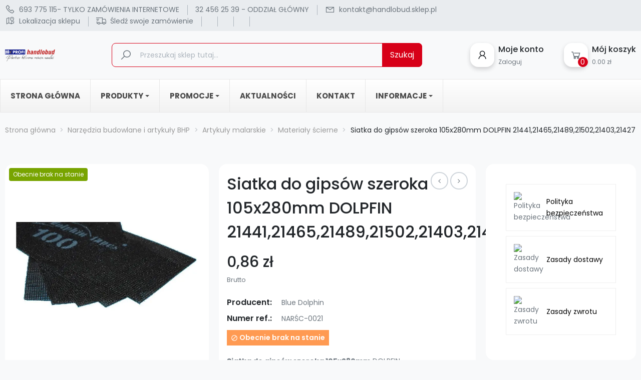

--- FILE ---
content_type: text/html; charset=utf-8
request_url: https://handlobud.sklep.pl/materialy-scierne/1348-siatka-do-gipsow-szeroka-105x280mm-dolpfin-214412146521489215022140321427.html
body_size: 35118
content:
<!doctype html>
<html lang="pl">

  <head>
    
      
  <meta charset="utf-8">


  <meta http-equiv="x-ua-compatible" content="ie=edge">



  <title>Siatka do gipsów szeroka 105x280mm DOLPFIN 21441,21465,21489,21502,21403,21427</title>
  
    
  
  <meta name="description" content="Siatka do gipsów szeroka 105x280mm DOLPFIN 21441,21465,21489,21502,21403,21427">
  <meta name="keywords" content="">
        <link rel="canonical" href="https://handlobud.sklep.pl/materialy-scierne/1348-siatka-do-gipsow-szeroka-105x280mm-dolpfin-214412146521489215022140321427.html">
    
      
  
  
    <script type="application/ld+json">
  {
    "@context": "https://schema.org",
    "@type": "Organization",
    "name" : "Hurtownia budowlana - Handlobud",
    "url" : "https://handlobud.sklep.pl/",
    "logo": {
      "@type": "ImageObject",
      "url":"https://handlobud.sklep.pl/img/logo-1678089518.jpg"
    }
  }
</script>

<script type="application/ld+json">
  {
    "@context": "https://schema.org",
    "@type": "WebPage",
    "isPartOf": {
      "@type": "WebSite",
      "url":  "https://handlobud.sklep.pl/",
      "name": "Hurtownia budowlana - Handlobud"
    },
    "name": "Siatka do gipsów szeroka 105x280mm DOLPFIN 21441,21465,21489,21502,21403,21427",
    "url":  "https://handlobud.sklep.pl/materialy-scierne/1348-siatka-do-gipsow-szeroka-105x280mm-dolpfin-214412146521489215022140321427.html"
  }
</script>


  <script type="application/ld+json">
    {
      "@context": "https://schema.org",
      "@type": "BreadcrumbList",
      "itemListElement": [
                      {
              "@type": "ListItem",
              "position": 1,
              "name": "Strona główna",
              "item": "https://handlobud.sklep.pl/"
              },                        {
              "@type": "ListItem",
              "position": 2,
              "name": "Narzędzia budowlane i artykuły BHP",
              "item": "https://handlobud.sklep.pl/225-narzedzia-budowlane-i-artykuly-bhp"
              },                        {
              "@type": "ListItem",
              "position": 3,
              "name": "Artykuły malarskie",
              "item": "https://handlobud.sklep.pl/259-artykuly-malarskie"
              },                        {
              "@type": "ListItem",
              "position": 4,
              "name": "Materiały ścierne",
              "item": "https://handlobud.sklep.pl/263-materialy-scierne"
              },                        {
              "@type": "ListItem",
              "position": 5,
              "name": "Siatka do gipsów szeroka 105x280mm DOLPFIN 21441,21465,21489,21502,21403,21427",
              "item": "https://handlobud.sklep.pl/materialy-scierne/1348-siatka-do-gipsow-szeroka-105x280mm-dolpfin-214412146521489215022140321427.html"
              }            ]
          }
  </script>
  
  
  
  <script type="application/ld+json">
  {
    "@context": "https://schema.org/",
    "@type": "Product",
    "name": "Siatka do gipsów szeroka 105x280mm DOLPFIN 21441,21465,21489,21502,21403,21427",
    "description": "Siatka do gipsów szeroka 105x280mm DOLPFIN 21441,21465,21489,21502,21403,21427",
    "category": "Materiały ścierne",
    "image" :"https://handlobud.sklep.pl/2259-home_default/siatka-do-gipsow-szeroka-105x280mm-dolpfin-214412146521489215022140321427.jpg",    "sku": "NARŚC-0021",
    "mpn": "NARŚC-0021",
        "brand": {
      "@type": "Thing",
      "name": "Blue Dolphin"
    },              "weight": {
        "@context": "https://schema.org",
        "@type": "QuantitativeValue",
        "value": "1.000000",
        "unitCode": "kg"
      },                "offers": {
            "@type": "Offer",
            "priceCurrency": "PLN",
            "name": "Siatka do gipsów szeroka 105x280mm DOLPFIN 21441,21465,21489,21502,21403,21427",
            "price": "0.86",
            "url": "https://handlobud.sklep.pl/materialy-scierne/1348-siatka-do-gipsow-szeroka-105x280mm-dolpfin-214412146521489215022140321427.html",
            "priceValidUntil": "2026-02-11",
            "availability":"In stock",
            "shippingDetails": {
          "@type": "OfferShippingDetails",
          "shippingRate": {
            "@type": "Text",
            "value": "Dostawa wyceniana indywidualnie",
            "currency": "PLN"
          }},
                          "image": ["https://handlobud.sklep.pl/2259-large_default/siatka-do-gipsow-szeroka-105x280mm-dolpfin-214412146521489215022140321427.jpg"],
                        "sku": "NARŚC-0021",
            "mpn": "NARŚC-0021",
                                                "availability": "https://schema.org/OutOfStock",
            "seller": {
              "@type": "Organization",
              "name": "Hurtownia budowlana - Handlobud"
            }
          }
                }
</script>
  
  
  
    
  

  
    <meta property="og:title" content="Siatka do gipsów szeroka 105x280mm DOLPFIN 21441,21465,21489,21502,21403,21427" />
    <meta property="og:description" content="Siatka do gipsów szeroka 105x280mm DOLPFIN 21441,21465,21489,21502,21403,21427" />
    <meta property="og:url" content="https://handlobud.sklep.pl/materialy-scierne/1348-siatka-do-gipsow-szeroka-105x280mm-dolpfin-214412146521489215022140321427.html" />
    <meta property="og:site_name" content="Hurtownia budowlana - Handlobud" />
        



  <meta name="viewport" content="width=device-width, initial-scale=1">



  <link rel="icon" type="image/vnd.microsoft.icon" href="https://handlobud.sklep.pl/img/favicon.ico?1681819731">
  <link rel="shortcut icon" type="image/x-icon" href="https://handlobud.sklep.pl/img/favicon.ico?1681819731">



         
  <link rel="preload" href="https://handlobud.sklep.pl/themes/rb_mercado/assets/fonts/fontawesome-webfont.woff2" as="font" type="font/woff2" crossorigin>
 <link rel="preload" href="https://handlobud.sklep.pl/themes/rb_mercado/assets/fonts/MaterialIcons-Regular.woff2" as="font" type="font/woff2" crossorigin>
 <link rel="preload" href="https://fonts.googleapis.com/css2?family=Poppins:wght@300;400;500;600;700;800;900&display=swap" as="font" type="font/woff" crossorigin>
 <link rel="preload" href="https://fonts.googleapis.com/css?family=Poppins" as="font" type="font/woff" crossorigin>



    
                <link rel="preload"
            href="https://handlobud.sklep.pl/themes/rb_mercado/assets/cache/theme-a73372223.css"
            as="style"
            onload="this.onload=null;this.rel='stylesheet'">
      <noscript>
        <link rel="stylesheet"
              href="https://handlobud.sklep.pl/themes/rb_mercado/assets/cache/theme-a73372223.css"
              type="text/css"
              media="all">
      </noscript>
    
  

<link rel="stylesheet"
      href="https://unpkg.com/aos@next/dist/aos.css"
      media="print"
      onload="this.media='all'">
<noscript>
  <link rel="stylesheet" href="https://unpkg.com/aos@next/dist/aos.css">
</noscript>



  
<script src="https://unpkg.com/aos@next/dist/aos.js"></script>


  <script type="text/javascript">
        var RB_Meta = {"v":"1.0.0"};
        var active = "0";
        var cancel_rating_txt = "Anuluj ocen\u0119";
        var collections = ["<a href='https:\/\/handlobud.sklep.pl\/rynny-pvc\/1291-marley-125-zaslepka-zewnetrzna-continental-125-mm-braz.html' class='sale-popup-img'><img src='https:\/\/handlobud.sklep.pl\/1336-home_default\/marley-125-zaslepka-zewnetrzna-continental-125-mm-braz.jpg' alt='MARLEY 125 Za\u015blepka zewn\u0119trzna CONTINENTAL 125 mm br\u0105z'\/><\/a><div class='sale-popup-content'><h3><a href='https:\/\/handlobud.sklep.pl\/rynny-pvc\/1291-marley-125-zaslepka-zewnetrzna-continental-125-mm-braz.html' title='MARLEY 125 Za\u015blepka zewn\u0119trzna CONTINENTAL 125 mm br\u0105z'>MARLEY 125 Za\u015blepka zewn\u0119trzna CONTINENTAL 125 mm br\u0105z<\/a><\/h3><span class='sale-popup-timeago'><\/span><\/div><span class='button-close'><i class='material-icons'>close<\/i><\/span>","<a href='https:\/\/handlobud.sklep.pl\/materialy-budowlane-i-narzedzia-handlobud-sklep-online\/3305-galeco-stal-135-lej-spustowy-135-90-mm-grafit-polmat-7016.html' class='sale-popup-img'><img src='https:\/\/handlobud.sklep.pl\/3926-home_default\/galeco-stal-135-lej-spustowy-135-90-mm-grafit-polmat-7016.jpg' alt='GALECO STAL 135 Lej spustowy 135 \/ 90 mm grafit P\u00d3\u0141MAT 7016'\/><\/a><div class='sale-popup-content'><h3><a href='https:\/\/handlobud.sklep.pl\/materialy-budowlane-i-narzedzia-handlobud-sklep-online\/3305-galeco-stal-135-lej-spustowy-135-90-mm-grafit-polmat-7016.html' title='GALECO STAL 135 Lej spustowy 135 \/ 90 mm grafit P\u00d3\u0141MAT 7016'>GALECO STAL 135 Lej spustowy 135 \/ 90 mm grafit P\u00d3\u0141MAT 7016<\/a><\/h3><span class='sale-popup-timeago'><\/span><\/div><span class='button-close'><i class='material-icons'>close<\/i><\/span>","<a href='https:\/\/handlobud.sklep.pl\/baselinker\/858-transport-2.html' class='sale-popup-img'><img src='https:\/\/handlobud.sklep.pl\/-home_default\/transport-2.jpg' alt='Transport  2'\/><\/a><div class='sale-popup-content'><h3><a href='https:\/\/handlobud.sklep.pl\/baselinker\/858-transport-2.html' title='Transport  2'>Transport  2<\/a><\/h3><span class='sale-popup-timeago'><\/span><\/div><span class='button-close'><i class='material-icons'>close<\/i><\/span>","<a href='https:\/\/handlobud.sklep.pl\/obuwie-ochronne\/1593-polbut-skorzany-rozmiar-40-stalco-44298.html' class='sale-popup-img'><img src='https:\/\/handlobud.sklep.pl\/1741-home_default\/polbut-skorzany-rozmiar-40-stalco-44298.jpg' alt='P\u00f3\u0142but sk\u00f3rzany rozmiar 40 STALCO 44298'\/><\/a><div class='sale-popup-content'><h3><a href='https:\/\/handlobud.sklep.pl\/obuwie-ochronne\/1593-polbut-skorzany-rozmiar-40-stalco-44298.html' title='P\u00f3\u0142but sk\u00f3rzany rozmiar 40 STALCO 44298'>P\u00f3\u0142but sk\u00f3rzany rozmiar 40 STALCO 44298<\/a><\/h3><span class='sale-popup-timeago'><\/span><\/div><span class='button-close'><i class='material-icons'>close<\/i><\/span>","<a href='https:\/\/handlobud.sklep.pl\/materialy-budowlane-i-narzedzia-handlobud-sklep-online\/2174-cegla-pelna-kl200-400-szt-polska-osiek.html' class='sale-popup-img'><img src='https:\/\/handlobud.sklep.pl\/-home_default\/cegla-pelna-kl200-400-szt-polska-osiek.jpg' alt='Ceg\u0142a pe\u0142na kl.200 (400 szt ) Polska OSIEK'\/><\/a><div class='sale-popup-content'><h3><a href='https:\/\/handlobud.sklep.pl\/materialy-budowlane-i-narzedzia-handlobud-sklep-online\/2174-cegla-pelna-kl200-400-szt-polska-osiek.html' title='Ceg\u0142a pe\u0142na kl.200 (400 szt ) Polska OSIEK'>Ceg\u0142a pe\u0142na kl.200 (400 szt ) Polska OSIEK<\/a><\/h3><span class='sale-popup-timeago'><\/span><\/div><span class='button-close'><i class='material-icons'>close<\/i><\/span>","<a href='https:\/\/handlobud.sklep.pl\/tarcze-i-ostrza\/727-tarcza-do-ciecia-inox-115x16-metal-wkretmet.html' class='sale-popup-img'><img src='https:\/\/handlobud.sklep.pl\/747-home_default\/tarcza-do-ciecia-inox-115x16-metal-wkretmet.jpg' alt='Tarcza do ci\u0119cia inox 115x1,6 metal Wkr\u0119t-met'\/><\/a><div class='sale-popup-content'><h3><a href='https:\/\/handlobud.sklep.pl\/tarcze-i-ostrza\/727-tarcza-do-ciecia-inox-115x16-metal-wkretmet.html' title='Tarcza do ci\u0119cia inox 115x1,6 metal Wkr\u0119t-met'>Tarcza do ci\u0119cia inox 115x1,6 metal Wkr\u0119t-met<\/a><\/h3><span class='sale-popup-timeago'><\/span><\/div><span class='button-close'><i class='material-icons'>close<\/i><\/span>","<a href='https:\/\/handlobud.sklep.pl\/hydroizolacja\/74-siplast-fundament-20kg-szybka-izolacja-sbs-icopal.html' class='sale-popup-img'><img src='https:\/\/handlobud.sklep.pl\/92-home_default\/siplast-fundament-20kg-szybka-izolacja-sbs-icopal.jpg' alt='SIPLAST FUNDAMENT 20kg (szybka izolacja SBS ) ICOPAL'\/><\/a><div class='sale-popup-content'><h3><a href='https:\/\/handlobud.sklep.pl\/hydroizolacja\/74-siplast-fundament-20kg-szybka-izolacja-sbs-icopal.html' title='SIPLAST FUNDAMENT 20kg (szybka izolacja SBS ) ICOPAL'>SIPLAST FUNDAMENT 20kg (szybka izolacja SBS ) ICOPAL<\/a><\/h3><span class='sale-popup-timeago'><\/span><\/div><span class='button-close'><i class='material-icons'>close<\/i><\/span>","<a href='https:\/\/handlobud.sklep.pl\/materialy-budowlane-i-narzedzia-handlobud-sklep-online\/3311-galeco-stal-120-rynna-dachowa-120-mm-dl-4-m-grafit-polmat-7016.html' class='sale-popup-img'><img src='https:\/\/handlobud.sklep.pl\/-home_default\/galeco-stal-120-rynna-dachowa-120-mm-dl-4-m-grafit-polmat-7016.jpg' alt='GALECO STAL 120 Rynna dachowa 120 mm d\u0142. 4 m grafit P\u00d3\u0141MAT 7016'\/><\/a><div class='sale-popup-content'><h3><a href='https:\/\/handlobud.sklep.pl\/materialy-budowlane-i-narzedzia-handlobud-sklep-online\/3311-galeco-stal-120-rynna-dachowa-120-mm-dl-4-m-grafit-polmat-7016.html' title='GALECO STAL 120 Rynna dachowa 120 mm d\u0142. 4 m grafit P\u00d3\u0141MAT 7016'>GALECO STAL 120 Rynna dachowa 120 mm d\u0142. 4 m grafit P\u00d3\u0141MAT 7016<\/a><\/h3><span class='sale-popup-timeago'><\/span><\/div><span class='button-close'><i class='material-icons'>close<\/i><\/span>","<a href='https:\/\/handlobud.sklep.pl\/gipsy-i-gladzie\/2164-knauf-mp-finish-gladz-gipsowa-20-kg-598402.html' class='sale-popup-img'><img src='https:\/\/handlobud.sklep.pl\/2684-home_default\/knauf-mp-finish-gladz-gipsowa-20-kg-598402.jpg' alt='KNAUF MP FINISH g\u0142ad\u017a gipsowa 20 kg 598402'\/><\/a><div class='sale-popup-content'><h3><a href='https:\/\/handlobud.sklep.pl\/gipsy-i-gladzie\/2164-knauf-mp-finish-gladz-gipsowa-20-kg-598402.html' title='KNAUF MP FINISH g\u0142ad\u017a gipsowa 20 kg 598402'>KNAUF MP FINISH g\u0142ad\u017a gipsowa 20 kg 598402<\/a><\/h3><span class='sale-popup-timeago'><\/span><\/div><span class='button-close'><i class='material-icons'>close<\/i><\/span>","<a href='https:\/\/handlobud.sklep.pl\/ramowe-i-uniwersalne\/331-fischer-duopower-8x65-538241.html' class='sale-popup-img'><img src='https:\/\/handlobud.sklep.pl\/1211-home_default\/fischer-duopower-8x65-538241.jpg' alt='FISCHER  DUOPOWER 8X65 538241'\/><\/a><div class='sale-popup-content'><h3><a href='https:\/\/handlobud.sklep.pl\/ramowe-i-uniwersalne\/331-fischer-duopower-8x65-538241.html' title='FISCHER  DUOPOWER 8X65 538241'>FISCHER  DUOPOWER 8X65 538241<\/a><\/h3><span class='sale-popup-timeago'><\/span><\/div><span class='button-close'><i class='material-icons'>close<\/i><\/span>"];
        var contact_url = "\/modules\/customshippingrate\/sendtostore_ajax.php";
        var customer_email = null;
        var customshippingrate_carrier_id = 31;
        var customshippingrate_customer_label = "Identyfikator klienta";
        var customshippingrate_message = "Podaj wycen\u0119 dla identyfikatora koszyka wysy\u0142kowego";
        var customshippingrate_send_error = "Przepraszamy, wyst\u0105pi\u0142 b\u0142\u0105d podczas wysy\u0142ania wiadomo\u015bci.";
        var customshippingrate_send_success = "Dzi\u0119kujemy, skontaktujemy si\u0119 z Tob\u0105 tak szybko, jak to mo\u017cliwe, podaj\u0105c koszt wysy\u0142ki Twojego zam&oacute;wienia.";
        var customshippingrate_shipping_price = false;
        var customshippingrate_token = "1714abc6a892ab8bcd0e69fd68cc415693ecb267";
        var id_address_delivery = 0;
        var id_cart = 0;
        var id_contact = "0";
        var id_customer = 0;
        var isLogged = false;
        var popup = "<div\n\tclass=\"rb-popup-container\"\n\tstyle=\"width:770px;\n\theight:460px;\tbackground-image: url('\/modules\/rbthemefunction\/\/views\/img\/imgbg_1.jpg');\tbackground-position: center\"\n>\n\t<div class=\"rb-popup-flex\">\n\t\t<div id=\"rb_newsletter_popup\" class=\"rb-block\">\n\t\t\t<div class=\"rb-block-content\">\n\t\t\t\t<form action=\"\" method=\"POST\">\n\t\t\t\t\t<div class=\"rb-popup-text\">\n    \t\t\t\t\t<h2>Be the first to know<\/h2>\n<p>Subscribe for the latest news &amp; get 15% off your first order.<\/p>\n                    <\/div>\n\n                    \t                    <div class=\"rb-relative-input relative\">\n\t                    \t<input class=\"inputNew\" id=\"rb-newsletter-popup\" type=\"email\" name=\"email\" required=\"\" value=\"\" placeholder=\"tw\u00f3j@email.com\" \/>\n\t                    \t<button class=\"rb-send-email\">\n\t                    \t\t<i class=\"material-icons\">trending_flat<\/i>\n\t                    \t<\/button>\n\t                    <\/div>\n\n\t                    <div class=\"rb-email-alert\">\n\t                    \t<div class=\"cssload-container rb-ajax-loading\">\n\t<div class=\"cssload-double-torus\"><\/div>\n<\/div>\t                    \t<p class=\"rb-email rb-email-success alert alert-success\"><\/p>\n\t                    \t<p class=\"rb-email rb-email-error alert alert-danger\"><\/p>\n\t                    <\/div>\n                    \t\t\t\t<\/form>\n\t\t\t<\/div>\n\t\t<\/div>\n\t<\/div>\n<\/div>";
        var prestashop = {"currency":{"id":1,"name":"Z\u0142oty polski","iso_code":"PLN","iso_code_num":"985","sign":"z\u0142"},"language":{"name":"Polski (Polish)","iso_code":"pl","locale":"pl-PL","language_code":"pl","is_rtl":"0","date_format_lite":"Y-m-d","date_format_full":"Y-m-d H:i:s","id":1},"page":{"title":"","canonical":"https:\/\/handlobud.sklep.pl\/materialy-scierne\/1348-siatka-do-gipsow-szeroka-105x280mm-dolpfin-214412146521489215022140321427.html","meta":{"title":"Siatka do gips\u00f3w szeroka 105x280mm DOLPFIN 21441,21465,21489,21502,21403,21427","description":"Siatka do gips\u00f3w szeroka 105x280mm DOLPFIN 21441,21465,21489,21502,21403,21427","keywords":"","robots":"index"},"page_name":"product","body_classes":{"lang-pl":true,"lang-rtl":false,"country-PL":true,"currency-PLN":true,"layout-full-width":true,"page-product":true,"tax-display-enabled":true,"product-id-1348":true,"product-Siatka do gips\u00f3w szeroka 105x280mm DOLPFIN 21441,21465,21489,21502,21403,21427":true,"product-id-category-263":true,"product-id-manufacturer-113":true,"product-id-supplier-0":true,"product-available-for-order":true},"admin_notifications":[]},"shop":{"name":"Hurtownia budowlana - Handlobud","logo":"https:\/\/handlobud.sklep.pl\/img\/logo-1678089518.jpg","stores_icon":"https:\/\/handlobud.sklep.pl\/img\/logo_stores.png","favicon":"https:\/\/handlobud.sklep.pl\/img\/favicon.ico"},"urls":{"base_url":"https:\/\/handlobud.sklep.pl\/","current_url":"https:\/\/handlobud.sklep.pl\/materialy-scierne\/1348-siatka-do-gipsow-szeroka-105x280mm-dolpfin-214412146521489215022140321427.html","shop_domain_url":"https:\/\/handlobud.sklep.pl","img_ps_url":"https:\/\/handlobud.sklep.pl\/img\/","img_cat_url":"https:\/\/handlobud.sklep.pl\/img\/c\/","img_lang_url":"https:\/\/handlobud.sklep.pl\/img\/l\/","img_prod_url":"https:\/\/handlobud.sklep.pl\/img\/p\/","img_manu_url":"https:\/\/handlobud.sklep.pl\/img\/m\/","img_sup_url":"https:\/\/handlobud.sklep.pl\/img\/su\/","img_ship_url":"https:\/\/handlobud.sklep.pl\/img\/s\/","img_store_url":"https:\/\/handlobud.sklep.pl\/img\/st\/","img_col_url":"https:\/\/handlobud.sklep.pl\/img\/co\/","img_url":"https:\/\/handlobud.sklep.pl\/themes\/rb_mercado\/assets\/img\/","css_url":"https:\/\/handlobud.sklep.pl\/themes\/rb_mercado\/assets\/css\/","js_url":"https:\/\/handlobud.sklep.pl\/themes\/rb_mercado\/assets\/js\/","pic_url":"https:\/\/handlobud.sklep.pl\/upload\/","pages":{"address":"https:\/\/handlobud.sklep.pl\/adres","addresses":"https:\/\/handlobud.sklep.pl\/adresy","authentication":"https:\/\/handlobud.sklep.pl\/logowanie","cart":"https:\/\/handlobud.sklep.pl\/koszyk","category":"https:\/\/handlobud.sklep.pl\/index.php?controller=category","cms":"https:\/\/handlobud.sklep.pl\/index.php?controller=cms","contact":"https:\/\/handlobud.sklep.pl\/kontakt","discount":"https:\/\/handlobud.sklep.pl\/rabaty","guest_tracking":"https:\/\/handlobud.sklep.pl\/sledzenie-zamowien-gosci","history":"https:\/\/handlobud.sklep.pl\/historia-zamowien","identity":"https:\/\/handlobud.sklep.pl\/dane-osobiste","index":"https:\/\/handlobud.sklep.pl\/","my_account":"https:\/\/handlobud.sklep.pl\/moje-konto","order_confirmation":"https:\/\/handlobud.sklep.pl\/potwierdzenie-zamowienia","order_detail":"https:\/\/handlobud.sklep.pl\/index.php?controller=order-detail","order_follow":"https:\/\/handlobud.sklep.pl\/sledzenie-zamowienia","order":"https:\/\/handlobud.sklep.pl\/zam\u00f3wienie","order_return":"https:\/\/handlobud.sklep.pl\/index.php?controller=order-return","order_slip":"https:\/\/handlobud.sklep.pl\/potwierdzenie-zwrotu","pagenotfound":"https:\/\/handlobud.sklep.pl\/nie-znaleziono-strony","password":"https:\/\/handlobud.sklep.pl\/odzyskiwanie-hasla","pdf_invoice":"https:\/\/handlobud.sklep.pl\/index.php?controller=pdf-invoice","pdf_order_return":"https:\/\/handlobud.sklep.pl\/index.php?controller=pdf-order-return","pdf_order_slip":"https:\/\/handlobud.sklep.pl\/index.php?controller=pdf-order-slip","prices_drop":"https:\/\/handlobud.sklep.pl\/promocje","product":"https:\/\/handlobud.sklep.pl\/index.php?controller=product","search":"https:\/\/handlobud.sklep.pl\/szukaj","sitemap":"https:\/\/handlobud.sklep.pl\/Mapa strony","stores":"https:\/\/handlobud.sklep.pl\/nasze-sklepy","supplier":"https:\/\/handlobud.sklep.pl\/dostawcy","register":"https:\/\/handlobud.sklep.pl\/logowanie?create_account=1","order_login":"https:\/\/handlobud.sklep.pl\/zam\u00f3wienie?login=1"},"alternative_langs":[],"theme_assets":"\/themes\/rb_mercado\/assets\/","actions":{"logout":"https:\/\/handlobud.sklep.pl\/?mylogout="},"no_picture_image":{"bySize":{"cart_default":{"url":"https:\/\/handlobud.sklep.pl\/img\/p\/pl-default-cart_default.jpg","width":200,"height":200},"small_default":{"url":"https:\/\/handlobud.sklep.pl\/img\/p\/pl-default-small_default.jpg","width":200,"height":200},"medium_default":{"url":"https:\/\/handlobud.sklep.pl\/img\/p\/pl-default-medium_default.jpg","width":452,"height":452},"home_default":{"url":"https:\/\/handlobud.sklep.pl\/img\/p\/pl-default-home_default.jpg","width":600,"height":600},"thickbox_default":{"url":"https:\/\/handlobud.sklep.pl\/img\/p\/pl-default-thickbox_default.jpg","width":600,"height":686},"large_default":{"url":"https:\/\/handlobud.sklep.pl\/img\/p\/pl-default-large_default.jpg","width":800,"height":800}},"small":{"url":"https:\/\/handlobud.sklep.pl\/img\/p\/pl-default-cart_default.jpg","width":200,"height":200},"medium":{"url":"https:\/\/handlobud.sklep.pl\/img\/p\/pl-default-home_default.jpg","width":600,"height":600},"large":{"url":"https:\/\/handlobud.sklep.pl\/img\/p\/pl-default-large_default.jpg","width":800,"height":800},"legend":""}},"configuration":{"display_taxes_label":true,"display_prices_tax_incl":true,"is_catalog":false,"show_prices":true,"opt_in":{"partner":false},"quantity_discount":{"type":"discount","label":"Rabat Jednostkowy"},"voucher_enabled":0,"return_enabled":0},"field_required":[],"breadcrumb":{"links":[{"title":"Strona g\u0142\u00f3wna","url":"https:\/\/handlobud.sklep.pl\/"},{"title":"Narz\u0119dzia budowlane i artyku\u0142y BHP","url":"https:\/\/handlobud.sklep.pl\/225-narzedzia-budowlane-i-artykuly-bhp"},{"title":"Artyku\u0142y malarskie","url":"https:\/\/handlobud.sklep.pl\/259-artykuly-malarskie"},{"title":"Materia\u0142y \u015bcierne","url":"https:\/\/handlobud.sklep.pl\/263-materialy-scierne"},{"title":"Siatka do gips\u00f3w szeroka 105x280mm DOLPFIN 21441,21465,21489,21502,21403,21427","url":"https:\/\/handlobud.sklep.pl\/materialy-scierne\/1348-siatka-do-gipsow-szeroka-105x280mm-dolpfin-214412146521489215022140321427.html"}],"count":5},"link":{"protocol_link":"https:\/\/","protocol_content":"https:\/\/"},"time":1769470287,"static_token":"91ec27976127a28a2a1101cf34c3ac39","token":"9d6740c0a0803ce25e60989ca0b4335a","debug":false};
        var prestashopFacebookAjaxController = "https:\/\/handlobud.sklep.pl\/module\/ps_facebook\/Ajax";
        var psemailsubscription_subscription = "https:\/\/handlobud.sklep.pl\/module\/ps_emailsubscription\/subscription";
        var psr_icon_color = "#F19D76";
        var rbFrontendConfig = {"isEditMode":"","stretchedSectionContainer":"","is_rtl":"","rb_day":"Days"};
        var rb_days = "Days";
        var rb_facebook = {"general_appid":"","general_pageid":"","chat_state":"0","chat_color":"","chat_delay":"","login_state":"0","login_redirect":"no_redirect","comments_state":"0","comments_tab":"0","comments_width":"","comments_number":"","comments_admins":"","product_page_url":"https:\/\/handlobud.sklep.pl\/materialy-scierne\/1348-siatka-do-gipsow-szeroka-105x280mm-dolpfin-214412146521489215022140321427.html","login_destination":"https:\/\/handlobud.sklep.pl\/moje-konto","phrases":{"login":"Zaloguj sie"}};
        var rb_height = "460";
        var rb_hours = "Hours";
        var rb_minutes = "Minutes";
        var rb_modal = "<div class=\"modal-content\">\n\t<div class=\"modal-header\">\n\t\t<h5 class=\"modal-title text-xs-center\">\n\t\t\tUsun\u0105\u0107 wybrany element?\n\t\t<\/h5>\n\t<\/div>\n\n\t<div class=\"modal-footer\">\n\t\t<button type=\"button\" class=\"rb-modal-no rb-modal-accept btn btn-primary\" data-dismiss=\"modal\">\n\t\t\tAnuluj\n\t\t<\/button>\n\n\t\t<button type=\"button\" class=\"rb-modal-yes rb-modal-accept btn btn-primary\">\n\t\t\tOK\n\t\t<\/button>\n\t<\/div>\n<\/div>";
        var rb_seconds = "Seconds";
        var rb_slick = {"active":"1","slideshow":"5","slidesToScroll":"1","autoplay":"0","autospeed":""};
        var rb_text = "Musisz by\u0107 zalogowany. <a href=\"https:\/\/handlobud.sklep.pl\/logowanie\">Zalogowa\u0107 si\u0119<\/a>";
        var rb_view = "1";
        var rb_width = "770";
        var rb_zoom = {"active":"0","type":"2","scroll":"1"};
        var text1 = "Brak produktu";
        var text2 = "Nie mo\u017cesz usun\u0105\u0107 domy\u015blnej listy \u017cycze\u0144";
        var token = "91ec27976127a28a2a1101cf34c3ac39";
        var url_ajax = "https:\/\/handlobud.sklep.pl\/module\/rbthemefunction\/ajax";
        var url_compare = "https:\/\/handlobud.sklep.pl\/compare";
        var url_wishlist = "https:\/\/handlobud.sklep.pl\/wishlist";
      </script>



  	<style>.rb_megamenu .rb_menus_li h4,
.rb_megamenu .rb_menus_li h5,
.rb_megamenu .rb_menus_li h6,
.rb_megamenu .rb_menus_li h1,
.rb_megamenu .rb_menus_li h2,
.rb_megamenu .rb_menus_li h3,
.rb_megamenu .rb_menus_li h4 *:not(i),
.rb_megamenu .rb_menus_li h5 *:not(i),
.rb_megamenu .rb_menus_li h6 *:not(i),
.rb_megamenu .rb_menus_li h1 *:not(i),
.rb_megamenu .rb_menus_li h2 *:not(i),
.rb_megamenu .rb_menus_li h3 *:not(i),
.rb_megamenu .rb_menus_li > a{
    font-family: inherit;
}
.rb_megamenu *:not(.fa):not(i){
    font-family: inherit;
}

.rb_block *{
    font-size: 14px;
}    

@media (min-width: 768px){
/*layout 1*/
    .rb_megamenu.layout_layout1{
        background: ;
    }
    .layout_layout1 .rb_megamenu_content{
      background: linear-gradient(#FFFFFF, #F2F2F2) repeat scroll 0 0 rgba(0, 0, 0, 0);
      background: -webkit-linear-gradient(#FFFFFF, #F2F2F2) repeat scroll 0 0 rgba(0, 0, 0, 0);
      background: -o-linear-gradient(#FFFFFF, #F2F2F2) repeat scroll 0 0 rgba(0, 0, 0, 0);
    }
    .rb_megamenu.layout_layout1:not(.ybc_vertical_menu) .rb_menus_ul{
         background: ;
    }

    #header .layout_layout1:not(.ybc_vertical_menu) .rb_menus_li > a,
    .layout_layout1 .ybc-menu-vertical-button,
    .layout_layout1 .rb_extra_item *{
        color: #484848
    }
    .layout_layout1 .ybc-menu-vertical-button .ybc-menu-button-toggle_icon_default .icon-bar{
        background-color: #484848
    }
    .layout_layout1 .rb_menus_li:hover > a, 
    .layout_layout1 .rb_menus_li.active > a,
    #header .layout_layout1 .rb_menus_li:hover > a,
    .layout_layout1:hover .ybc-menu-vertical-button,
    .layout_layout1 .rb_extra_item button[type="submit"]:hover i,
    #header .layout_layout1 .rb_menus_li.active > a{
        color: #c02221;
    }
    
    .layout_layout1:not(.ybc_vertical_menu) .rb_menus_li > a:before,
    .layout_layout1.ybc_vertical_menu:hover .ybc-menu-vertical-button:before,
    .layout_layout1:hover .ybc-menu-vertical-button .ybc-menu-button-toggle_icon_default .icon-bar,
    .ybc-menu-vertical-button.layout_layout1:hover{background-color: #c02221;}
    
    .layout_layout1:not(.ybc_vertical_menu) .rb_menus_li:hover > a,
    .rb_megamenu.layout_layout1.ybc_vertical_menu:hover,
    #header .layout_layout1:not(.ybc_vertical_menu) .rb_menus_li:hover > a,
    .rb_megamenu.layout_layout1.ybc_vertical_menu:hover{
        background: #ffffff;
    }
    
    .layout_layout1.rb_megamenu .rb_columns_ul,
    .layout_layout1.ybc_vertical_menu .rb_menus_ul{
        background-color: #ffffff;
    }
    #header .layout_layout1 .rb_block_content a,
    #header .layout_layout1 .rb_block_content p,
    .layout_layout1.ybc_vertical_menu .rb_menus_li > a,
    #header .layout_layout1.ybc_vertical_menu .rb_menus_li > a{
        color: #414141;
    }
    
    .layout_layout1 .rb_columns_ul h1,
    .layout_layout1 .rb_columns_ul h2,
    .layout_layout1 .rb_columns_ul h3,
    .layout_layout1 .rb_columns_ul h4,
    .layout_layout1 .rb_columns_ul h5,
    .layout_layout1 .rb_columns_ul h6,
    .layout_layout1 .rb_columns_ul .rb_block > h1 a,
    .layout_layout1 .rb_columns_ul .rb_block > h2 a,
    .layout_layout1 .rb_columns_ul .rb_block > h3 a,
    .layout_layout1 .rb_columns_ul .rb_block > h4 a,
    .layout_layout1 .rb_columns_ul .rb_block > h5 a,
    .layout_layout1 .rb_columns_ul .rb_block > h6 a,
    #header .layout_layout1 .rb_columns_ul .rb_block > h1 a,
    #header .layout_layout1 .rb_columns_ul .rb_block > h2 a,
    #header .layout_layout1 .rb_columns_ul .rb_block > h3 a,
    #header .layout_layout1 .rb_columns_ul .rb_block > h4 a,
    #header .layout_layout1 .rb_columns_ul .rb_block > h5 a,
    #header .layout_layout1 .rb_columns_ul .rb_block > h6 a,
    .layout_layout1 .rb_columns_ul .h1,
    .layout_layout1 .rb_columns_ul .h2,
    .layout_layout1 .rb_columns_ul .h3,
    .layout_layout1 .rb_columns_ul .h4,
    .layout_layout1 .rb_columns_ul .h5,
    .layout_layout1 .rb_columns_ul .h6{
        color: #414141;
    }
    
    
    .layout_layout1 li:hover > a,
    .layout_layout1 li > a:hover,
    .layout_layout1 .rb_tabs_li.open .rb_tab_toggle_title,
    .layout_layout1 .rb_tabs_li.open .rb_tab_toggle_title a,
    .layout_layout1 .rb_tabs_li:hover .rb_tab_toggle_title,
    .layout_layout1 .rb_tabs_li:hover .rb_tab_toggle_title a,
    #header .layout_layout1 .rb_tabs_li.open .rb_tab_toggle_title,
    #header .layout_layout1 .rb_tabs_li.open .rb_tab_toggle_title a,
    #header .layout_layout1 .rb_tabs_li:hover .rb_tab_toggle_title,
    #header .layout_layout1 .rb_tabs_li:hover .rb_tab_toggle_title a,
    .layout_layout1.ybc_vertical_menu .rb_menus_li > a,
    #header .layout_layout1 li:hover > a,
    .layout_layout1.ybc_vertical_menu .rb_menus_li:hover > a,
    #header .layout_layout1.ybc_vertical_menu .rb_menus_li:hover > a,
    #header .layout_layout1 .rb_columns_ul .rb_block_type_product .product-title > a:hover,
    #header .layout_layout1 li > a:hover{color: #c02221;}
    
    
/*end layout 1*/
    
    
    /*layout 2*/
    .rb_megamenu.layout_layout2{
        background-color: #3cabdb;
    }
    
    #header .layout_layout2:not(.ybc_vertical_menu) .rb_menus_li > a,
    .layout_layout2 .ybc-menu-vertical-button,
    .layout_layout2 .rb_extra_item *{
        color: #ffffff
    }
    .layout_layout2 .ybc-menu-vertical-button .ybc-menu-button-toggle_icon_default .icon-bar{
        background-color: #ffffff
    }
    .layout_layout2:not(.ybc_vertical_menu) .rb_menus_li:hover > a, 
    .layout_layout2:not(.ybc_vertical_menu) .rb_menus_li.active > a,
    #header .layout_layout2:not(.ybc_vertical_menu) .rb_menus_li:hover > a,
    .layout_layout2:hover .ybc-menu-vertical-button,
    .layout_layout2 .rb_extra_item button[type="submit"]:hover i,
    #header .layout_layout2:not(.ybc_vertical_menu) .rb_menus_li.active > a{color: #ffffff;}
    
    .layout_layout2:hover .ybc-menu-vertical-button .ybc-menu-button-toggle_icon_default .icon-bar{
        background-color: #ffffff;
    }
    .layout_layout2:not(.ybc_vertical_menu) .rb_menus_li:hover > a,
    #header .layout_layout2:not(.ybc_vertical_menu) .rb_menus_li:hover > a,
    .rb_megamenu.layout_layout2.ybc_vertical_menu:hover{
        background-color: #50b4df;
    }
    
    .layout_layout2.rb_megamenu .rb_columns_ul,
    .layout_layout2.ybc_vertical_menu .rb_menus_ul{
        background-color: #ffffff;
    }
    #header .layout_layout2 .rb_block_content a,
    .layout_layout2.ybc_vertical_menu .rb_menus_li > a,
    #header .layout_layout2.ybc_vertical_menu .rb_menus_li > a,
    #header .layout_layout2 .rb_block_content p{
        color: #666666;
    }
    
    .layout_layout2 .rb_columns_ul h1,
    .layout_layout2 .rb_columns_ul h2,
    .layout_layout2 .rb_columns_ul h3,
    .layout_layout2 .rb_columns_ul h4,
    .layout_layout2 .rb_columns_ul h5,
    .layout_layout2 .rb_columns_ul h6,
    .layout_layout2 .rb_columns_ul .rb_block > h1 a,
    .layout_layout2 .rb_columns_ul .rb_block > h2 a,
    .layout_layout2 .rb_columns_ul .rb_block > h3 a,
    .layout_layout2 .rb_columns_ul .rb_block > h4 a,
    .layout_layout2 .rb_columns_ul .rb_block > h5 a,
    .layout_layout2 .rb_columns_ul .rb_block > h6 a,
    #header .layout_layout2 .rb_columns_ul .rb_block > h1 a,
    #header .layout_layout2 .rb_columns_ul .rb_block > h2 a,
    #header .layout_layout2 .rb_columns_ul .rb_block > h3 a,
    #header .layout_layout2 .rb_columns_ul .rb_block > h4 a,
    #header .layout_layout2 .rb_columns_ul .rb_block > h5 a,
    #header .layout_layout2 .rb_columns_ul .rb_block > h6 a,
    .layout_layout2 .rb_columns_ul .h1,
    .layout_layout2 .rb_columns_ul .h2,
    .layout_layout2 .rb_columns_ul .h3,
    .layout_layout2 .rb_columns_ul .h4,
    .layout_layout2 .rb_columns_ul .h5,
    .layout_layout2 .rb_columns_ul .h6{
        color: #414141;
    }
    
    
    .layout_layout2 li:hover > a,
    .layout_layout2 li > a:hover,
    .layout_layout2 .rb_tabs_li.open .rb_tab_toggle_title,
    .layout_layout2 .rb_tabs_li.open .rb_tab_toggle_title a,
    .layout_layout2 .rb_tabs_li:hover .rb_tab_toggle_title,
    .layout_layout2 .rb_tabs_li:hover .rb_tab_toggle_title a,
    #header .layout_layout2 .rb_tabs_li.open .rb_tab_toggle_title,
    #header .layout_layout2 .rb_tabs_li.open .rb_tab_toggle_title a,
    #header .layout_layout2 .rb_tabs_li:hover .rb_tab_toggle_title,
    #header .layout_layout2 .rb_tabs_li:hover .rb_tab_toggle_title a,
    #header .layout_layout2 li:hover > a,
    .layout_layout2.ybc_vertical_menu .rb_menus_li > a,
    .layout_layout2.ybc_vertical_menu .rb_menus_li:hover > a,
    #header .layout_layout2.ybc_vertical_menu .rb_menus_li:hover > a,
    #header .layout_layout2 .rb_columns_ul .rb_block_type_product .product-title > a:hover,
    #header .layout_layout2 li > a:hover{color: #fc4444;}
    
    
    
    /*layout 3*/
    .rb_megamenu.layout_layout3,
    .layout_layout3 .rb_tab_li_content{
        background-color: #333333;
        
    }
    #header .layout_layout3:not(.ybc_vertical_menu) .rb_menus_li > a,
    .layout_layout3 .ybc-menu-vertical-button,
    .layout_layout3 .rb_extra_item *{
        color: #ffffff
    }
    .layout_layout3 .ybc-menu-vertical-button .ybc-menu-button-toggle_icon_default .icon-bar{
        background-color: #ffffff
    }
    .layout_layout3 .rb_menus_li:hover > a, 
    .layout_layout3 .rb_menus_li.active > a,
    .layout_layout3 .rb_extra_item button[type="submit"]:hover i,
    #header .layout_layout3 .rb_menus_li:hover > a,
    #header .layout_layout3 .rb_menus_li.active > a,
    .layout_layout3:hover .ybc-menu-vertical-button,
    .layout_layout3:hover .ybc-menu-vertical-button .ybc-menu-button-toggle_icon_default .icon-bar{
        color: #ffffff;
    }
    
    .layout_layout3:not(.ybc_vertical_menu) .rb_menus_li:hover > a,
    #header .layout_layout3:not(.ybc_vertical_menu) .rb_menus_li:hover > a,
    .rb_megamenu.layout_layout3.ybc_vertical_menu:hover,
    .layout_layout3 .rb_tabs_li.open .rb_columns_contents_ul,
    .layout_layout3 .rb_tabs_li.open .rb_tab_li_content {
        background-color: #000000;
    }
    .layout_layout3 .rb_tabs_li.open.rb_tabs_has_content .rb_tab_li_content .rb_tab_name::before{
        border-right-color: #000000;
    }
    .layout_layout3.rb_megamenu .rb_columns_ul,
    .ybc_vertical_menu.layout_layout3 .rb_menus_ul.rb_mn_submenu_full_height .rb_menus_li:hover a::before,
    .layout_layout3.ybc_vertical_menu .rb_menus_ul{
        background-color: #000000;
        border-color: #000000;
    }
    #header .layout_layout3 .rb_block_content a,
    #header .layout_layout3 .rb_block_content p,
    .layout_layout3.ybc_vertical_menu .rb_menus_li > a,
    #header .layout_layout3.ybc_vertical_menu .rb_menus_li > a{
        color: #dcdcdc;
    }
    
    .layout_layout3 .rb_columns_ul h1,
    .layout_layout3 .rb_columns_ul h2,
    .layout_layout3 .rb_columns_ul h3,
    .layout_layout3 .rb_columns_ul h4,
    .layout_layout3 .rb_columns_ul h5,
    .layout_layout3 .rb_columns_ul h6,
    .layout_layout3 .rb_columns_ul .rb_block > h1 a,
    .layout_layout3 .rb_columns_ul .rb_block > h2 a,
    .layout_layout3 .rb_columns_ul .rb_block > h3 a,
    .layout_layout3 .rb_columns_ul .rb_block > h4 a,
    .layout_layout3 .rb_columns_ul .rb_block > h5 a,
    .layout_layout3 .rb_columns_ul .rb_block > h6 a,
    #header .layout_layout3 .rb_columns_ul .rb_block > h1 a,
    #header .layout_layout3 .rb_columns_ul .rb_block > h2 a,
    #header .layout_layout3 .rb_columns_ul .rb_block > h3 a,
    #header .layout_layout3 .rb_columns_ul .rb_block > h4 a,
    #header .layout_layout3 .rb_columns_ul .rb_block > h5 a,
    #header .layout_layout3 .rb_columns_ul .rb_block > h6 a,
    .layout_layout3 .rb_columns_ul .h1,
    .layout_layout3 .rb_columns_ul .h2,
    .layout_layout3 .rb_columns_ul .h3,
    .layout_layout3.ybc_vertical_menu .rb_menus_li:hover > a,
    #header .layout_layout3.ybc_vertical_menu .rb_menus_li:hover > a,
    .layout_layout3 .rb_columns_ul .h4,
    .layout_layout3 .rb_columns_ul .h5,
    .layout_layout3 .rb_columns_ul .h6{
        color: #ec4249;
    }
    
    
    .layout_layout3 li:hover > a,
    .layout_layout3 li > a:hover,
    .layout_layout3 .rb_tabs_li.open .rb_tab_toggle_title,
    .layout_layout3 .rb_tabs_li.open .rb_tab_toggle_title a,
    .layout_layout3 .rb_tabs_li:hover .rb_tab_toggle_title,
    .layout_layout3 .rb_tabs_li:hover .rb_tab_toggle_title a,
    #header .layout_layout3 .rb_tabs_li.open .rb_tab_toggle_title,
    #header .layout_layout3 .rb_tabs_li.open .rb_tab_toggle_title a,
    #header .layout_layout3 .rb_tabs_li:hover .rb_tab_toggle_title,
    #header .layout_layout3 .rb_tabs_li:hover .rb_tab_toggle_title a,
    #header .layout_layout3 li:hover > a,
    #header .layout_layout3 .rb_columns_ul .rb_block_type_product .product-title > a:hover,
    #header .layout_layout3 li > a:hover,
    .layout_layout3.ybc_vertical_menu .rb_menus_li > a,
    .layout_layout3 .has-sub .rb_categories li > a:hover,
    #header .layout_layout3 .has-sub .rb_categories li > a:hover{color: #fc4444;}
    
    
    /*layout 4*/
    
    .rb_megamenu.layout_layout4{
        background-color: #ffffff;
    }
    .rb_megamenu.layout_layout4:not(.ybc_vertical_menu) .rb_menus_ul{
         background: #ffffff;
    }

    #header .layout_layout4:not(.ybc_vertical_menu) .rb_menus_li > a,
    .layout_layout4 .ybc-menu-vertical-button,
    .layout_layout4 .rb_extra_item *{
        color: #333333
    }
    .layout_layout4 .ybc-menu-vertical-button .ybc-menu-button-toggle_icon_default .icon-bar{
        background-color: #333333
    }
    
    .layout_layout4 .rb_menus_li:hover > a, 
    .layout_layout4 .rb_menus_li.active > a,
    #header .layout_layout4 .rb_menus_li:hover > a,
    .layout_layout4:hover .ybc-menu-vertical-button,
    #header .layout_layout4 .rb_menus_li.active > a{color: #ffffff;}
    
    .layout_layout4:hover .ybc-menu-vertical-button .ybc-menu-button-toggle_icon_default .icon-bar{
        background-color: #ffffff;
    }
    
    .layout_layout4:not(.ybc_vertical_menu) .rb_menus_li:hover > a,
    .layout_layout4:not(.ybc_vertical_menu) .rb_menus_li.active > a,
    .layout_layout4:not(.ybc_vertical_menu) .rb_menus_li:hover > span, 
    .layout_layout4:not(.ybc_vertical_menu) .rb_menus_li.active > span,
    #header .layout_layout4:not(.ybc_vertical_menu) .rb_menus_li:hover > a, 
    #header .layout_layout4:not(.ybc_vertical_menu) .rb_menus_li.active > a,
    .layout_layout4:not(.ybc_vertical_menu) .rb_menus_li:hover > a,
    #header .layout_layout4:not(.ybc_vertical_menu) .rb_menus_li:hover > a,
    .rb_megamenu.layout_layout4.ybc_vertical_menu:hover,
    #header .layout_layout4 .rb_menus_li:hover > span, 
    #header .layout_layout4 .rb_menus_li.active > span{
        background-color: #ec4249;
    }
    .layout_layout4 .rb_megamenu_content {
      border-bottom-color: #ec4249;
    }
    
    .layout_layout4.rb_megamenu .rb_columns_ul,
    .ybc_vertical_menu.layout_layout4 .rb_menus_ul .rb_menus_li:hover a::before,
    .layout_layout4.ybc_vertical_menu .rb_menus_ul{
        background-color: #ffffff;
    }
    #header .layout_layout4 .rb_block_content a,
    .layout_layout4.ybc_vertical_menu .rb_menus_li > a,
    #header .layout_layout4.ybc_vertical_menu .rb_menus_li > a,
    #header .layout_layout4 .rb_block_content p{
        color: #666666;
    }
    
    .layout_layout4 .rb_columns_ul h1,
    .layout_layout4 .rb_columns_ul h2,
    .layout_layout4 .rb_columns_ul h3,
    .layout_layout4 .rb_columns_ul h4,
    .layout_layout4 .rb_columns_ul h5,
    .layout_layout4 .rb_columns_ul h6,
    .layout_layout4 .rb_columns_ul .rb_block > h1 a,
    .layout_layout4 .rb_columns_ul .rb_block > h2 a,
    .layout_layout4 .rb_columns_ul .rb_block > h3 a,
    .layout_layout4 .rb_columns_ul .rb_block > h4 a,
    .layout_layout4 .rb_columns_ul .rb_block > h5 a,
    .layout_layout4 .rb_columns_ul .rb_block > h6 a,
    #header .layout_layout4 .rb_columns_ul .rb_block > h1 a,
    #header .layout_layout4 .rb_columns_ul .rb_block > h2 a,
    #header .layout_layout4 .rb_columns_ul .rb_block > h3 a,
    #header .layout_layout4 .rb_columns_ul .rb_block > h4 a,
    #header .layout_layout4 .rb_columns_ul .rb_block > h5 a,
    #header .layout_layout4 .rb_columns_ul .rb_block > h6 a,
    .layout_layout4 .rb_columns_ul .h1,
    .layout_layout4 .rb_columns_ul .h2,
    .layout_layout4 .rb_columns_ul .h3,
    .layout_layout4 .rb_columns_ul .h4,
    .layout_layout4 .rb_columns_ul .h5,
    .layout_layout4 .rb_columns_ul .h6{
        color: #414141;
    }
    
    .layout_layout4 li:hover > a,
    .layout_layout4 li > a:hover,
    .layout_layout4 .rb_tabs_li.open .rb_tab_toggle_title,
    .layout_layout4 .rb_tabs_li.open .rb_tab_toggle_title a,
    .layout_layout4 .rb_tabs_li:hover .rb_tab_toggle_title,
    .layout_layout4 .rb_tabs_li:hover .rb_tab_toggle_title a,
    #header .layout_layout4 .rb_tabs_li.open .rb_tab_toggle_title,
    #header .layout_layout4 .rb_tabs_li.open .rb_tab_toggle_title a,
    #header .layout_layout4 .rb_tabs_li:hover .rb_tab_toggle_title,
    #header .layout_layout4 .rb_tabs_li:hover .rb_tab_toggle_title a,
    #header .layout_layout4 li:hover > a,
    .layout_layout4.ybc_vertical_menu .rb_menus_li > a,
    .layout_layout4.ybc_vertical_menu .rb_menus_li:hover > a,
    #header .layout_layout4.ybc_vertical_menu .rb_menus_li:hover > a,
    #header .layout_layout4 .rb_columns_ul .rb_block_type_product .product-title > a:hover,
    #header .layout_layout4 li > a:hover{color: #ec4249;}
    
    /* end layout 4*/
    
    
    
    
    /* Layout 5*/
    .rb_megamenu.layout_layout5{
        background-color: #f6f6f6;
    }
    .rb_megamenu.layout_layout5:not(.ybc_vertical_menu) .rb_menus_ul{
         background: #f6f6f6;
    }
    
    #header .layout_layout5:not(.ybc_vertical_menu) .rb_menus_li > a,
    .layout_layout5 .ybc-menu-vertical-button,
    .layout_layout5 .rb_extra_item *{
        color: #333333
    }
    .layout_layout5 .ybc-menu-vertical-button .ybc-menu-button-toggle_icon_default .icon-bar{
        background-color: #333333
    }
    .layout_layout5 .rb_menus_li:hover > a, 
    .layout_layout5 .rb_menus_li.active > a,
    .layout_layout5 .rb_extra_item button[type="submit"]:hover i,
    #header .layout_layout5 .rb_menus_li:hover > a,
    #header .layout_layout5 .rb_menus_li.active > a,
    .layout_layout5:hover .ybc-menu-vertical-button{
        color: #ec4249;
    }
    .layout_layout5:hover .ybc-menu-vertical-button .ybc-menu-button-toggle_icon_default .icon-bar{
        background-color: #ec4249;
    }
    
    .layout_layout5 .rb_menus_li > a:before{background-color: #ec4249;}
    

    .layout_layout5:not(.ybc_vertical_menu) .rb_menus_li:hover > a,
    #header .layout_layout5:not(.ybc_vertical_menu) .rb_menus_li:hover > a,
    .rb_megamenu.layout_layout5.ybc_vertical_menu:hover,
    #header .layout_layout5 .rb_menus_li:hover > a{
        background-color: ;
    }
    
    .layout_layout5.rb_megamenu .rb_columns_ul,
    .ybc_vertical_menu.layout_layout5 .rb_menus_ul .rb_menus_li:hover a::before,
    .layout_layout5.ybc_vertical_menu .rb_menus_ul{
        background-color: #ffffff;
    }
    #header .layout_layout5 .rb_block_content a,
    .layout_layout5.ybc_vertical_menu .rb_menus_li > a,
    #header .layout_layout5.ybc_vertical_menu .rb_menus_li > a,
    #header .layout_layout5 .rb_block_content p{
        color: #333333;
    }
    
    .layout_layout5 .rb_columns_ul h1,
    .layout_layout5 .rb_columns_ul h2,
    .layout_layout5 .rb_columns_ul h3,
    .layout_layout5 .rb_columns_ul h4,
    .layout_layout5 .rb_columns_ul h5,
    .layout_layout5 .rb_columns_ul h6,
    .layout_layout5 .rb_columns_ul .rb_block > h1 a,
    .layout_layout5 .rb_columns_ul .rb_block > h2 a,
    .layout_layout5 .rb_columns_ul .rb_block > h3 a,
    .layout_layout5 .rb_columns_ul .rb_block > h4 a,
    .layout_layout5 .rb_columns_ul .rb_block > h5 a,
    .layout_layout5 .rb_columns_ul .rb_block > h6 a,
    #header .layout_layout5 .rb_columns_ul .rb_block > h1 a,
    #header .layout_layout5 .rb_columns_ul .rb_block > h2 a,
    #header .layout_layout5 .rb_columns_ul .rb_block > h3 a,
    #header .layout_layout5 .rb_columns_ul .rb_block > h4 a,
    #header .layout_layout5 .rb_columns_ul .rb_block > h5 a,
    #header .layout_layout5 .rb_columns_ul .rb_block > h6 a,
    .layout_layout5 .rb_columns_ul .h1,
    .layout_layout5 .rb_columns_ul .h2,
    .layout_layout5 .rb_columns_ul .h3,
    .layout_layout5 .rb_columns_ul .h4,
    .layout_layout5 .rb_columns_ul .h5,
    .layout_layout5 .rb_columns_ul .h6{
        color: #414141;
    }
    
    .layout_layout5 li:hover > a,
    .layout_layout5 li > a:hover,
    .layout_layout5 .rb_tabs_li.open .rb_tab_toggle_title,
    .layout_layout5 .rb_tabs_li.open .rb_tab_toggle_title a,
    .layout_layout5 .rb_tabs_li:hover .rb_tab_toggle_title,
    .layout_layout5 .rb_tabs_li:hover .rb_tab_toggle_title a,
    #header .layout_layout5 .rb_tabs_li.open .rb_tab_toggle_title,
    #header .layout_layout5 .rb_tabs_li.open .rb_tab_toggle_title a,
    #header .layout_layout5 .rb_tabs_li:hover .rb_tab_toggle_title,
    #header .layout_layout5 .rb_tabs_li:hover .rb_tab_toggle_title a,
    .layout_layout5.ybc_vertical_menu .rb_menus_li > a,
    #header .layout_layout5 li:hover > a,
    .layout_layout5.ybc_vertical_menu .rb_menus_li:hover > a,
    #header .layout_layout5.ybc_vertical_menu .rb_menus_li:hover > a,
    #header .layout_layout5 .rb_columns_ul .rb_block_type_product .product-title > a:hover,
    #header .layout_layout5 li > a:hover{color: #ec4249;}
    
    /*end layout 5*/
}


@media (max-width: 767px){
    .ybc-menu-vertical-button,
    .transition_floating .close_menu, 
    .transition_full .close_menu{
        background-color: #000000;
        color: #ffffff;
    }
    .transition_floating .close_menu *, 
    .transition_full .close_menu *,
    .ybc-menu-vertical-button .icon-bar{
        color: #ffffff;
    }

    .close_menu .icon-bar,
    .ybc-menu-vertical-button .icon-bar {
      background-color: #ffffff;
    }
    .rb_menus_back_icon{
        border-color: #ffffff;
    }
    
    .layout_layout1 .rb_menus_li:hover > a, 
    #header .layout_layout1 .rb_menus_li:hover > a{color: #c02221;}
    .layout_layout1 .rb_has_sub.rb_menus_li:hover .arrow::before{
        /*border-color: #c02221;*/
    }
    
    
    .layout_layout1 .rb_menus_li:hover > a,
    #header .layout_layout1 .rb_menus_li:hover > a{
        background-color: #ffffff;
    }
    .layout_layout1 li:hover > a,
    .layout_layout1 li > a:hover,
    #header .layout_layout1 li:hover > a,
    #header .layout_layout1 .rb_columns_ul .rb_block_type_product .product-title > a:hover,
    #header .layout_layout1 li > a:hover{
        color: #c02221;
    }
    
    /*------------------------------------------------------*/
    
    
    .layout_layout2 .rb_menus_li:hover > a, 
    #header .layout_layout2 .rb_menus_li:hover > a{color: #ffffff;}
    .layout_layout2 .rb_has_sub.rb_menus_li:hover .arrow::before{
        border-color: #ffffff;
    }
    
    .layout_layout2 .rb_menus_li:hover > a,
    #header .layout_layout2 .rb_menus_li:hover > a{
        background-color: #50b4df;
    }
    .layout_layout2 li:hover > a,
    .layout_layout2 li > a:hover,
    #header .layout_layout2 li:hover > a,
    #header .layout_layout2 .rb_columns_ul .rb_block_type_product .product-title > a:hover,
    #header .layout_layout2 li > a:hover{color: #fc4444;}
    
    /*------------------------------------------------------*/
    
    

    .layout_layout3 .rb_menus_li:hover > a, 
    #header .layout_layout3 .rb_menus_li:hover > a{
        color: #ffffff;
    }
    .layout_layout3 .rb_has_sub.rb_menus_li:hover .arrow::before{
        border-color: #ffffff;
    }
    
    .layout_layout3 .rb_menus_li:hover > a,
    #header .layout_layout3 .rb_menus_li:hover > a{
        background-color: #000000;
    }
    .layout_layout3 li:hover > a,
    .layout_layout3 li > a:hover,
    #header .layout_layout3 li:hover > a,
    #header .layout_layout3 .rb_columns_ul .rb_block_type_product .product-title > a:hover,
    #header .layout_layout3 li > a:hover,
    .layout_layout3 .has-sub .rb_categories li > a:hover,
    #header .layout_layout3 .has-sub .rb_categories li > a:hover{color: #fc4444;}
    
    
    
    /*------------------------------------------------------*/
    
    
    .layout_layout4 .rb_menus_li:hover > a, 
    #header .layout_layout4 .rb_menus_li:hover > a{
        color: #ffffff;
    }
    
    .layout_layout4 .rb_has_sub.rb_menus_li:hover .arrow::before{
        border-color: #ffffff;
    }
    
    .layout_layout4 .rb_menus_li:hover > a,
    #header .layout_layout4 .rb_menus_li:hover > a{
        background-color: #ec4249;
    }
    .layout_layout4 li:hover > a,
    .layout_layout4 li > a:hover,
    #header .layout_layout4 li:hover > a,
    #header .layout_layout4 .rb_columns_ul .rb_block_type_product .product-title > a:hover,
    #header .layout_layout4 li > a:hover{color: #ec4249;}
    
    
    /*------------------------------------------------------*/
    
    
    .layout_layout5 .rb_menus_li:hover > a, 
    #header .layout_layout5 .rb_menus_li:hover > a{color: #ec4249;}
    .layout_layout5 .rb_has_sub.rb_menus_li:hover .arrow::before{
        border-color: #ec4249;
    }
    
    .layout_layout5 .rb_menus_li:hover > a,
    #header .layout_layout5 .rb_menus_li:hover > a{
        background-color: ;
    }
    .layout_layout5 li:hover > a,
    .layout_layout5 li > a:hover,
    #header .layout_layout5 li:hover > a,
    #header .layout_layout5 .rb_columns_ul .rb_block_type_product .product-title > a:hover,
    #header .layout_layout5 li > a:hover{color: #ec4249;}
    
    /*------------------------------------------------------*/
    
    
    
    
}

















</style>
<meta name="generator" content="Powered by Rubikthem1.0.0 - Multi-Purpose, Responsive, Parallax, Mobile-Friendly Slider Module for PrestaShop." />
<script async src="https://www.googletagmanager.com/gtag/js?id=G-FXHWG7V7DT"></script>
<script>
  window.dataLayer = window.dataLayer || [];
  function gtag(){dataLayer.push(arguments);}
  gtag('js', new Date());
  gtag(
    'config',
    'G-FXHWG7V7DT',
    {
      'debug_mode':false
                      }
  );
</script>

<script type="text/javascript" data-keepinline="true">
    if (typeof window.pp !== "object") {
        window.pp = {};
    }
    window.pp.psversion = "1.7.8.8";
    window.pp.version = "3.3.18";
    window.pp.theme = "rb_mercado";
    window.pp.controller = "product";
    window.pp.module = "";
    window.pp.debug = 0;
    window.pp.cfg = {};
        window.pp.decimalSign = ",";
            </script>
<!-- Facebook Pixel Code -->

<script>
    !function(f,b,e,v,n,t,s)
    {if(f.fbq)return;n=f.fbq=function(){n.callMethod? n.callMethod.apply(n,arguments):n.queue.push(arguments)};
    if(!f._fbq)f._fbq=n;n.push=n;n.loaded=!0;n.version='2.0';n.agent='plprestashop-download'; // n.agent to keep because of partnership
    n.queue=[];t=b.createElement(e);t.async=!0;
    t.src=v;s=b.getElementsByTagName(e)[0];
    s.parentNode.insertBefore(t,s)}(window, document,'script', 'https://connect.facebook.net/en_US/fbevents.js');

    // Allow third-party modules to disable Pixel
    fbq('consent', !!window.doNotConsentToPixel ? 'revoke' : 'grant');

            fbq('init', '608390738052530', {"ct":null,"country":null,"zp":null,"ph":null,"gender":null,"fn":null,"ln":null,"em":null,"bd":null,"st":null});
        
    fbq('track', 'PageView');
</script>

<noscript>
    <img height="1" width="1" style="display:none" src="https://www.facebook.com/tr?id=608390738052530&ev=PageView&noscript=1"/>
</noscript>

<!-- End Facebook Pixel Code -->

<!-- Set Facebook Pixel Product Export -->
        <meta property="og:type" content="product">
      <meta property="og:url" content="https://handlobud.sklep.pl/materialy-scierne/1348-siatka-do-gipsow-szeroka-105x280mm-dolpfin-214412146521489215022140321427.html">
      <meta property="og:title" content="Siatka do gipsów szeroka 105x280mm DOLPFIN 21441,21465,21489,21502,21403,21427">
      <meta property="og:site_name" content="Hurtownia budowlana - Handlobud">
      <meta property="og:description" content="Siatka do gipsów szeroka 105x280mm DOLPFIN 21441,21465,21489,21502,21403,21427">
      <meta property="og:image" content="https://handlobud.sklep.pl/2259-large_default/siatka-do-gipsow-szeroka-105x280mm-dolpfin-214412146521489215022140321427.jpg">
                <meta property="product:pretax_price:amount" content="0.699187">
          <meta property="product:pretax_price:currency" content="PLN">
          <meta property="product:price:amount" content="0.86">
          <meta property="product:price:currency" content="PLN">
                      <meta property="product:weight:value" content="1.000000">
          <meta property="product:weight:units" content="kg">
                    <meta property="product:brand" content="Blue Dolphin">
            <meta property="product:availability" content="out of stock">
      <meta property="product:condition" content="new">
      <meta property="product:retailer_item_id" content="1348-0">
      <meta property="product:item_group_id" content="1348">
      <meta property="product:category" content=""/>
  <!-- END OF Set Facebook Pixel Product Export -->
    
        <script>
            fbq(
                'track',
                'ViewContent',
                {"currency":"pln","content_ids":["1348-0"],"contents":[{"id":"1348-0","title":"Siatka do gipsow szeroka 105x280mm DOLPFIN 21441,21465,21489,21502,21403,21427","category":"Materia\u0142y budowlane i narz\u0119dzia \u2013 Handlobud sklep online > Narz\u0119dzia budowlane i artyku\u0142y BHP > Artyku\u0142y malarskie > Materia\u0142y \u015bcierne","item_price":0.699187,"brand":"Blue Dolphin"}],"content_type":"product","value":0.699187},
                {"eventID":"ViewContent_1769470287_6977f94fb3eeb7.17888331"}
            );
        </script>
    






<!-- Google tag (gtag.js) -->
<script async src="https://www.googletagmanager.com/gtag/js?id=G-FXHWG7V7DT"></script>
<script>
  window.dataLayer = window.dataLayer || [];
  function gtag(){dataLayer.push(arguments);}
  gtag('js', new Date());

  gtag('config', 'G-FXHWG7V7DT');
</script>

    
  <meta property="og:type" content="product">
    <meta property="og:image" content="https://handlobud.sklep.pl/2259-large_default/siatka-do-gipsow-szeroka-105x280mm-dolpfin-214412146521489215022140321427.jpg">
  
    <meta property="product:pretax_price:amount" content="0.699187">
  <meta property="product:pretax_price:currency" content="PLN">
  <meta property="product:price:amount" content="0.86">
  <meta property="product:price:currency" content="PLN">
      <meta property="product:weight:value" content="1.000000">
  <meta property="product:weight:units" content="kg">
    
  </head>

  <body id="product" class="lang-pl country-pl currency-pln layout-full-width page-product tax-display-enabled product-id-1348 product-siatka-do-gipsow-szeroka-105x280mm-dolpfin-21441-21465-21489-21502-21403-21427 product-id-category-263 product-id-manufacturer-113 product-id-supplier-0 product-available-for-order home-1">

    
      <div class="rb-loading" style="background: #f1f1f1">
	<div id="loadFacebookG">
		<img class="logo img-fluid" src="https://handlobud.sklep.pl/img/logo-1678089518.jpg">
		<div id="blockG_1" class="facebook_blockG"></div>
		<div id="blockG_2" class="facebook_blockG"></div>
		<div id="blockG_3" class="facebook_blockG"></div>
	</div>
</div>
    

    <main>
      
              

      <header id="header">
        
          	
  <div class="rb-header header-v1">
    <div class="header-desktop hidden-md-down">
      
      <nav class="header-nav">
        <div class="container container-large">
          <div class="nav-wrapper">
            <div class="left-nav">
              <ul>
                <li>
                  <a href="tel:693 775 115"
                    title="Call: 693 775 115"><i
                      class="las la-phone"></i> <span>693 775 115 </span> - TYLKO ZAMÓWIENIA INTERNETOWE</a>
                </li>
                <li>
                <span> <a href="tel:32 456 25 39">32 456 25 39 - ODDZIAŁ GŁÓWNY </a></span>
                </li>
                <li>
                  <a href="mailto:kontakt@handlobud.sklep.pl"
                    title="Mailto: kontakt@handlobud.sklep.pl"><i
                      class="las la-envelope"></i><span>kontakt@handlobud.sklep.pl</span></a>
                </li>
              </ul>
            </div>
            <div class="right-nav">
              <ul>
                <li class="hidden-lg-down">
                  <a href="https://handlobud.sklep.pl/nasze-sklepy"><i class="las la-map-marked-alt"></i><span>Lokalizacja sklepu</span></a>
                </li>
                <li class="hidden-lg-down">
                  <a href="https://handlobud.sklep.pl/historia-zamowien"><i class="las la-shipping-fast"></i><span>Śledź swoje zamówienie</span></a>
                </li>
                <li>
                  
                </li>
                <li>
                  
                </li>
                <li>
                  
                </li>
                <li>
                  
                </li>
              </ul>
            </div>
          </div>
        </div>
      </nav>
      
      <div class="header-wrapper rb-float-header">
        <div class="container container-large">
          <div class="row header-flex">
            <div class="col-xl-2 col-lg-2 col-md-6 col-sm-6 col-xs-6 header-left">
              <div class="rbLogo">
                <a href="https://handlobud.sklep.pl/">
                  <img class="logo img-fluid" src="https://handlobud.sklep.pl/img/logo-1678089518.jpg" alt="Hurtownia budowlana - Handlobud">
                </a>
              </div>
            </div>
            <div class="col-xl-6 col-lg-6 col-md-6 col-sm-6 col-xs-6 header-center">
              		<div id="search-widget" class="search-widget popup-over">
			<a id="click_show_search" href="javascript:void(0)" data-toggle="dropdown" class="float-xs-right popup-title">
				<i class="las la-search"></i>
			</a>
			<div class="rb-search-name popup-content">
				<div class="container">
					<div class="search-top">
						<h2>czego szukasz?</h2>
						<div class="close-search">close<i class="icon_close"></i></div>
					</div>
					<div class="search-box">
						<div class="rb-search-widget">
							<form method="get" action="//handlobud.sklep.pl/szukaj">
								<i class="las la-search hidden-md-down"></i>
								<input type="text" name="s" placeholder="Przeszukaj sklep tutaj..."
									class="rb-search" autocomplete="off">
								<button class="rb-search-btn" type="submit">
									<i class="las la-search hidden-lg-up"></i>
									<span class="hidden-md-down">Szukaj</span>
								</button>
								<div class="cssload-container rb-ajax-loading">
									<div class="cssload-double-torus"></div>
								</div>
							</form>
						</div>
	
						<div class="resuilt-search">
							<div class="rb-resuilt"></div>
						</div>
						<p class="rb-resuilt-error"></p>
					</div>
				</div>
			</div>
		</div>
            </div>
            <div class="col-xl-4 col-lg-4 col-md-6 col-sm-6 col-xs-6 header-right">
              	<!-- TPL LOGIN -->
		<div id="rb-login" class="rb-login popup-over">
		<a href="javascript:void(0)" title="Zaloguj się" class="align-items-center popup-title">
			<i class="las la-user"></i>
			<span class="rb-login-title">
				<h4>Moje konto</h4>
								<span>Zaloguj</span>
							</span>
		</a>

				<div class="bg-over-lay"></div>
		<div class="rb-dropdown rb-login-form rb-form-container dd-container dd-products dd-view popup-content">
			<!-- <div class="close-popup"><i class="icon_close"></i></div> -->
			<div class="close-menubar">
				<span id="click_off"></span>
			</div>
			<div class="indent rb-indent">
				<div class="title-wrap flex-container">
					<h4 class="customer-form-tab login-tab active">
						<span>Zaloguj się</span>
					</h4>

					<!-- <h4>lub</h4> -->

					<h4 class="customer-form-tab register-tab">
						<span>Zarejestruj się</span>
					</h4>
				</div>

				<div class="form-wrap">
					<form class="rb-customer-form active rb-form-login" action="https://handlobud.sklep.pl/logowanie"
						method="post">
						<div class="relative form-group">
							<div class="icon-true">
								<input class="form-control" name="email" type="email" value=""
									placeholder="Email" required="">
								<i class="material-icons">email</i>
							</div>
						</div>
						<div class="relative form-group">
							<div class="input-group-dis js-parent-focus">
								<div class="icon-true relative">
									<input class="form-control js-child-focus js-visible-password" name="password"
										type="password" value="" placeholder="Hasło"
										required="">
									<i class="material-icons">vpn_key</i>
								</div>
							</div>
						</div>

						<div class="login-submit forgot-password">
							<input type="hidden" name="submitLogin" value="1">
							<button class="btn btn-primary login-button" data-link-action="sign-in" type="submit">
								Zaloguj się
							</button>
							
						</div>

						<div class="forgot-password">
							<a href="https://handlobud.sklep.pl/odzyskiwanie-hasla" rel="nofollow">
								Zapomniałeś hasła?
							</a>
						</div>
						<div class="login-social">
							
						</div>
					</form>

					<form action="https://handlobud.sklep.pl/logowanie?create_account=1?back=identity" class="rb-customer-form rb-form-register"
						method="POST">
						<input type="hidden" value="1" name="newsletter">
						<input type="hidden" value="1" name="customer_privacy">
						<input type="hidden" value="1"  name="psgdpr">
						<input type="hidden" value="1" name="id_gender">
						<input name="customer_privacy" id="ff_customer_privacy" type="hidden" value="1" checked>

						<div class="form-group relative">
							<div class="icon-true">
								<input class="form-control" name="email" type="email" value=""
									placeholder="Email" required="">
								<i class="material-icons">email</i>
							</div>
						</div>

						<div class="form-group relative">
							<div class="input-group-dis js-parent-focus">
								<div class="icon-true relative">
									<input class="form-control" name="password"
										placeholder="Hasło" type="password" value=""
										required="" pattern=".{5,}">
									<i class="material-icons">vpn_key</i>
								</div>
							</div>
						</div>
						<div class="form-group relative">
							<div class="icon-true">
								<input class="form-control" name="firstname" type="text" value=""
									placeholder="Imię" required="">
								<i class="material-icons">&#xE7FF;</i>
							</div>
						</div>
						<div class="form-group relative">
							<div class="icon-true">
								<input class="form-control" name="lastname" type="text" value=""
									placeholder="Nazwisko" required="">
								<span class="focus-border"><i></i></span>
								<svg class="svgic input-icon">
									<use xlink:href="#si-account"></use>
								</svg>
							</div>
						</div>
						<div class="relative form-group rb-check-box">
							<input class="form-control" name="optin" id="optin" type="checkbox" value="1">
							<label for="optin">
								Zgadzam się na warunki.
							</label>
						</div>
						<div class="relative form-group rb-check-box">
							<input class="form-control" name="newsletter" id="newsletter" type="checkbox" value="1">
							<label for="newsletter">
								Zapisz się do naszego newslettera
							</label>
						</div>
						<button class="btn btn-primary form-control-submit register-button" type="submit"
							data-back="https://handlobud.sklep.pl/dane-osobiste">
							Zarejestruj się
						</button>
					</form>
				</div>
				
				
				
				
			</div>
		</div>
			</div>
		<!-- End -->

		<!-- End -->

	<!-- TPL wishlist -->
	
              <div>
    <div id="blockcart" class="blockcart cart-preview" data-refresh-url="//handlobud.sklep.pl/module/ps_shoppingcart/ajax">
        <a id="cart-toogle" class="cart-toogle header-btn header-cart-btn" href="javascript:void(0)"
            data-toggle="dropdown" data-display="static">
            <i class="las la-shopping-cart">
                <span class="cart-products-count-btn">0</span>
            </i>
            <span class="info-wrapper">
                <span class="title">Mój koszyk</span>
                <span class="cart-toggle-details">
                    <span class="text-faded cart-separator"> / </span>
                                        0.00 zł
                                    </span>
            </span>
        </a>
        <div id="_desktop_blockcart-content" class="dropdown-menu-custom dropdown-menu">
    <div id="blockcart-content" class="blockcart-content">
        <div class="cart-title">
            <button type="button" id="js-cart-close" class="close">
                <span>×</span>
            </button>
            <span class="modal-title">Twój koszyk</span>
        </div>
                <span class="no-items">W koszyku nie ma jeszcze produktów</span>
            </div>
</div>
<div class="bg-over-lay"></div>        </div>
    </div>            </div>
          </div>
        </div>
      </div>
      <div class="header-bottom">
        <div class="container-large">
          <div class="header-bottom-wrapper">
                <div class="rb_megamenu 
        layout_layout1 
         show_icon_in_mobile 
          
        transition_fade   
        transition_floating 
                 
        rb-dir-ltr        hook-default        single_layout         disable_sticky_mobile         "
        data-bggray="bg_gray"
        >
        <div class="rb_megamenu_content">
            <div class="container">
                <div class="rb_megamenu_content_content">
                    <div class="ybc-menu-toggle ybc-menu-btn closed">
                        <span class="ybc-menu-button-toggle_icon">
                            <i class="icon-bar"></i>
                            <i class="icon-bar"></i>
                            <i class="icon-bar"></i>
                        </span>
                        Menu
                    </div>
                        <ul class="rb_menus_ul  " >
        <li class="close_menu">
            <div class="pull-left">
                <span class="rb_menus_back">
                    <i class="icon-bar"></i>
                    <i class="icon-bar"></i>
                    <i class="icon-bar"></i>
                </span>
                Menu
            </div>
            <div class="pull-right">
                <span class="rb_menus_back_icon"></span>
                Wstecz
            </div>
        </li>
                    <li  class="rb_menus_li custom_home rb_sub_align_full" >
               <a  href="https://handlobud.sklep.pl/" style="font-size:15px;">
                    <span class="rb_menu_content_title">
                                                Strona główna
                                                                    </span>
                </a>
                                                                                             
            </li>
                    <li  class="rb_menus_li rb_sub_align_full rb_has_sub" >
               <a  href="https://handlobud.sklep.pl/2-materialy-budowlane-i-narzedzia-handlobud-sklep-online" style="font-size:15px;">
                    <span class="rb_menu_content_title">
                                                Produkty
                        <span class="rb_arrow"></span>                                            </span>
                </a>
                                                    <span class="arrow closed"></span>                                                <ul class="rb_columns_ul" style=" width:100%; font-size:14px;">
                                                                    <li class="rb_columns_li column_size_2  rb_has_sub">
                                                                                    <ul class="rb_blocks_ul">
                                                                                                    <li data-id-block="21" class="rb_blocks_li">
                                                            
    <div class="rb_block rb_block_type_category ">
        <h4 ><a href="https://handlobud.sklep.pl/10-materialy-budowlane" >Materiały Budowlane</a></h4>
        <div class="rb_block_content">        
                                <ul class="rb_categories">
                    <li >
                <a href="https://handlobud.sklep.pl/119-bloczki-betonowe-i-pustaki">Bloczki betonowe i pustaki</a>
                            </li>
                    <li >
                <a href="https://handlobud.sklep.pl/152-drewno-i-plyty-osb">Drewno i płyty OSB</a>
                            </li>
                    <li >
                <a href="https://handlobud.sklep.pl/151-dystanse-zbrojeniowe">Dystanse zbrojeniowe</a>
                            </li>
                    <li class="has-sub">
                <a href="https://handlobud.sklep.pl/17-folie">Folie</a>
                                    <span class="arrow closed"></span>
                        <ul class="rb_categories">
                    <li >
                <a href="https://handlobud.sklep.pl/140-folie-budowlane">Folie budowlane</a>
                            </li>
                    <li >
                <a href="https://handlobud.sklep.pl/144-folie-dachowe">Folie dachowe</a>
                            </li>
                    <li >
                <a href="https://handlobud.sklep.pl/141-folie-fundamentowe">Folie fundamentowe</a>
                            </li>
                    <li >
                <a href="https://handlobud.sklep.pl/142-folie-paroizolacyjne">Folie paroizolacyjne</a>
                            </li>
                    <li >
                <a href="https://handlobud.sklep.pl/143-folie-paroprzepuszczalne">Folie paroprzepuszczalne</a>
                            </li>
            </ul>

                            </li>
                    <li class="has-sub">
                <a href="https://handlobud.sklep.pl/15-kanalizacja-i-odwodnienie-terenu">Kanalizacja i Odwodnienie Terenu</a>
                                    <span class="arrow closed"></span>
                        <ul class="rb_categories">
                    <li >
                <a href="https://handlobud.sklep.pl/136-drenaze">Drenaże</a>
                            </li>
                    <li >
                <a href="https://handlobud.sklep.pl/134-kanalizacja-wewnetrzna">Kanalizacja wewnętrzna</a>
                            </li>
                    <li >
                <a href="https://handlobud.sklep.pl/135-kanalizacja-zewnetrzna">Kanalizacja zewnętrzna</a>
                            </li>
            </ul>

                            </li>
                    <li class="has-sub">
                <a href="https://handlobud.sklep.pl/16-kominy">Kominy</a>
                                    <span class="arrow closed"></span>
                        <ul class="rb_categories">
                    <li >
                <a href="https://handlobud.sklep.pl/139-elementy-kominowe">Elementy kominowe</a>
                            </li>
                    <li >
                <a href="https://handlobud.sklep.pl/137-kominy-systemowe">Kominy systemowe</a>
                            </li>
                    <li >
                <a href="https://handlobud.sklep.pl/138-pustaki-wentylacyjne">Pustaki wentylacyjne</a>
                            </li>
            </ul>

                            </li>
                    <li >
                <a href="https://handlobud.sklep.pl/155-kruszywa">Kruszywa</a>
                            </li>
                    <li class="has-sub">
                <a href="https://handlobud.sklep.pl/14-ocieplenie">Ocieplenie</a>
                                    <span class="arrow closed"></span>
                        <ul class="rb_categories">
                    <li >
                <a href="https://handlobud.sklep.pl/133-akcesoria-do-docieplen">Akcesoria do dociepleń</a>
                            </li>
                    <li >
                <a href="https://handlobud.sklep.pl/132-plyty-pir">Płyty PIR</a>
                            </li>
                    <li >
                <a href="https://handlobud.sklep.pl/131-styrodur">Styrodur</a>
                            </li>
                    <li >
                <a href="https://handlobud.sklep.pl/130-styropian">Styropian</a>
                            </li>
                    <li >
                <a href="https://handlobud.sklep.pl/129-welna-mineralna">Wełna mineralna</a>
                            </li>
                    <li >
                <a href="https://handlobud.sklep.pl/333-welny-fasadowe">Wełny fasadowe</a>
                            </li>
                    <li >
                <a href="https://handlobud.sklep.pl/334-welny-granulowane">Wełny granulowane</a>
                            </li>
            </ul>

                            </li>
                    <li >
                <a href="https://handlobud.sklep.pl/156-palety-drewniane">Palety drewniane</a>
                            </li>
                    <li class="has-sub">
                <a href="https://handlobud.sklep.pl/12-sciany-i-fundamenty">Ściany i fundamenty</a>
                                    <span class="arrow closed"></span>
                        <ul class="rb_categories">
                    <li >
                <a href="https://handlobud.sklep.pl/122-beton-komorkowy">Beton komórkowy</a>
                            </li>
                    <li >
                <a href="https://handlobud.sklep.pl/119-bloczki-betonowe-i-pustaki">Bloczki betonowe i pustaki</a>
                            </li>
                    <li >
                <a href="https://handlobud.sklep.pl/123-bloczki-silikatowe">Bloczki silikatowe</a>
                            </li>
                    <li >
                <a href="https://handlobud.sklep.pl/325-cegla-budowlana">Cegła budowlana</a>
                            </li>
                    <li >
                <a href="https://handlobud.sklep.pl/120-cegla-klinkierowa">Cegła klinkierowa</a>
                            </li>
                    <li >
                <a href="https://handlobud.sklep.pl/326-cegla-szamotowa">Cegła szamotowa</a>
                            </li>
                    <li >
                <a href="https://handlobud.sklep.pl/124-nadproza">Nadproża</a>
                            </li>
                    <li class="has-sub">
                <a href="https://handlobud.sklep.pl/121-pustaki-ceramiczne">Pustaki ceramiczne</a>
                                    <span class="arrow closed"></span>
                        <ul class="rb_categories">
                    <li >
                <a href="https://handlobud.sklep.pl/337-porotherm-25">Porotherm 25</a>
                            </li>
            </ul>

                            </li>
            </ul>

                            </li>
                    <li class="has-sub">
                <a href="https://handlobud.sklep.pl/19-stal-zbrojeniowa-wyroby-hutnicze">Stal zbrojeniowa, wyroby hutnicze</a>
                                    <span class="arrow closed"></span>
                        <ul class="rb_categories">
                    <li >
                <a href="https://handlobud.sklep.pl/147-prety-zbrojeniowe-zebrowane">Pręty zbrojeniowe żebrowane</a>
                            </li>
                    <li >
                <a href="https://handlobud.sklep.pl/148-siatki-zbrojeniowe-zgrzewane">Siatki zbrojeniowe zgrzewane</a>
                            </li>
                    <li >
                <a href="https://handlobud.sklep.pl/149-strzemiona-zbrojeniowe">Strzemiona zbrojeniowe</a>
                            </li>
            </ul>

                            </li>
                    <li class="has-sub">
                <a href="https://handlobud.sklep.pl/18-stropy">Stropy</a>
                                    <span class="arrow closed"></span>
                        <ul class="rb_categories">
                    <li >
                <a href="https://handlobud.sklep.pl/145-stropy-betonowe">Stropy betonowe</a>
                            </li>
                    <li >
                <a href="https://handlobud.sklep.pl/146-stropy-ceramiczne">Stropy ceramiczne</a>
                            </li>
            </ul>

                            </li>
                    <li class="has-sub">
                <a href="https://handlobud.sklep.pl/13-sucha-zabudowa">Sucha zabudowa</a>
                                    <span class="arrow closed"></span>
                        <ul class="rb_categories">
                    <li >
                <a href="https://handlobud.sklep.pl/127-akcesoria-do-plyt">Akcesoria do płyt</a>
                            </li>
                    <li >
                <a href="https://handlobud.sklep.pl/126-profile-i-narozniki">Profile i narożniki</a>
                            </li>
                    <li >
                <a href="https://handlobud.sklep.pl/335-plyty-budowlane-xps">Płyty budowlane XPS</a>
                            </li>
                    <li >
                <a href="https://handlobud.sklep.pl/125-plyty-cementowe">Płyty cementowe</a>
                            </li>
                    <li >
                <a href="https://handlobud.sklep.pl/97-plyty-kartonowo-gipsowe">Płyty kartonowo-gipsowe</a>
                            </li>
                    <li >
                <a href="https://handlobud.sklep.pl/128-sufity-podwieszane">Sufity podwieszane</a>
                            </li>
            </ul>

                            </li>
                    <li >
                <a href="https://handlobud.sklep.pl/154-systemy-wentylacyjne">Systemy wentylacyjne</a>
                            </li>
                    <li >
                <a href="https://handlobud.sklep.pl/150-szalunek">Szalunek</a>
                            </li>
                    <li >
                <a href="https://handlobud.sklep.pl/153-wapno-i-cement">Wapno i cement</a>
                            </li>
            </ul>
                    </div>
    </div>
    <div class="clearfix"></div>

                                                    </li>
                                                                                            </ul>
                                                                            </li>
                                                                    <li class="rb_columns_li column_size_2  rb_has_sub">
                                                                                    <ul class="rb_blocks_ul">
                                                                                                    <li data-id-block="71" class="rb_blocks_li">
                                                            
    <div class="rb_block rb_block_type_category ">
        <h4 ><a href="https://handlobud.sklep.pl/29-chemia-budowlana" >Chemia budowlana</a></h4>
        <div class="rb_block_content">        
                                <ul class="rb_categories">
                    <li class="has-sub">
                <a href="https://handlobud.sklep.pl/30-farby">Farby</a>
                                    <span class="arrow closed"></span>
                        <ul class="rb_categories">
                    <li >
                <a href="https://handlobud.sklep.pl/160-farby-do-drewna">Farby do drewna</a>
                            </li>
                    <li >
                <a href="https://handlobud.sklep.pl/159-farby-specjalistyczne">Farby specjalistyczne</a>
                            </li>
                    <li >
                <a href="https://handlobud.sklep.pl/157-farby-wewnetrzne">Farby wewnętrzne</a>
                            </li>
                    <li >
                <a href="https://handlobud.sklep.pl/158-farby-zewnetrzne">Farby zewnętrzne</a>
                            </li>
            </ul>

                            </li>
                    <li >
                <a href="https://handlobud.sklep.pl/32-gipsy-i-gladzie">Gipsy i gładzie</a>
                            </li>
                    <li class="has-sub">
                <a href="https://handlobud.sklep.pl/174-grunty">Grunty</a>
                                    <span class="arrow closed"></span>
                        <ul class="rb_categories">
                    <li >
                <a href="https://handlobud.sklep.pl/176-grunty-do-farb">Grunty do farb</a>
                            </li>
                    <li >
                <a href="https://handlobud.sklep.pl/175-grunty-do-tynkow">Grunty do tynków</a>
                            </li>
                    <li >
                <a href="https://handlobud.sklep.pl/177-grunty-uniwersalne">Grunty uniwersalne</a>
                            </li>
            </ul>

                            </li>
                    <li >
                <a href="https://handlobud.sklep.pl/36-hydroizolacja">Hydroizolacja</a>
                            </li>
                    <li >
                <a href="https://handlobud.sklep.pl/37-impregnaty-i-srodki-do-czyszczenia">Impregnaty i środki do czyszczenia</a>
                            </li>
                    <li class="has-sub">
                <a href="https://handlobud.sklep.pl/34-kleje">Kleje</a>
                                    <span class="arrow closed"></span>
                        <ul class="rb_categories">
                    <li >
                <a href="https://handlobud.sklep.pl/182-kleje-do-ocieplenia">Kleje do ocieplenia</a>
                            </li>
                    <li >
                <a href="https://handlobud.sklep.pl/183-kleje-do-okladzin">Kleje do okładzin</a>
                            </li>
                    <li >
                <a href="https://handlobud.sklep.pl/189-kleje-gipsowe">Kleje gipsowe</a>
                            </li>
                    <li >
                <a href="https://handlobud.sklep.pl/184-kleje-i-uszczelniacze">Kleje i uszczelniacze</a>
                            </li>
                    <li >
                <a href="https://handlobud.sklep.pl/187-kleje-montazowe">Kleje montażowe</a>
                            </li>
                    <li >
                <a href="https://handlobud.sklep.pl/185-kleje-uniwersalne">Kleje uniwersalne</a>
                            </li>
                    <li >
                <a href="https://handlobud.sklep.pl/186-kotwy-i-zywice">Kotwy i żywice</a>
                            </li>
                    <li >
                <a href="https://handlobud.sklep.pl/188-piany-i-pianokleje">Piany i pianokleje</a>
                            </li>
            </ul>

                            </li>
                    <li >
                <a href="https://handlobud.sklep.pl/190-plastyfikatory-i-domieszki">Plastyfikatory i domieszki</a>
                            </li>
                    <li >
                <a href="https://handlobud.sklep.pl/38-spoiny-i-silikon">Spoiny i silikon</a>
                            </li>
                    <li class="has-sub">
                <a href="https://handlobud.sklep.pl/31-tynki">Tynki</a>
                                    <span class="arrow closed"></span>
                        <ul class="rb_categories">
                    <li >
                <a href="https://handlobud.sklep.pl/164-akcesoria-do-tynkow">Akcesoria do tynków</a>
                            </li>
                    <li >
                <a href="https://handlobud.sklep.pl/163-tynki-cementowo-wapienne">Tynki Cementowo-wapienne</a>
                            </li>
                    <li class="has-sub">
                <a href="https://handlobud.sklep.pl/161-tynki-elewacyjne">Tynki Elewacyjne</a>
                                    <span class="arrow closed"></span>
                        <ul class="rb_categories">
                    <li >
                <a href="https://handlobud.sklep.pl/165-tynki-akrylowe">Tynki akrylowe</a>
                            </li>
                    <li >
                <a href="https://handlobud.sklep.pl/172-tynki-cementowo-wapienne">Tynki Cementowo-wapienne</a>
                            </li>
                    <li >
                <a href="https://handlobud.sklep.pl/170-tynki-dekoracyjne">Tynki dekoracyjne</a>
                            </li>
                    <li >
                <a href="https://handlobud.sklep.pl/171-tynki-gipsowe">Tynki Gipsowe</a>
                            </li>
                    <li >
                <a href="https://handlobud.sklep.pl/169-tynki-mineralne">Tynki mineralne</a>
                            </li>
                    <li >
                <a href="https://handlobud.sklep.pl/168-tynki-mozaikowe">Tynki mozaikowe</a>
                            </li>
                    <li >
                <a href="https://handlobud.sklep.pl/166-tynki-si-si">Tynki si-si</a>
                            </li>
                    <li >
                <a href="https://handlobud.sklep.pl/167-tynki-silikonowe">Tynki silikonowe</a>
                            </li>
            </ul>

                            </li>
                    <li >
                <a href="https://handlobud.sklep.pl/162-tynki-gipsowe">Tynki Gipsowe</a>
                            </li>
            </ul>

                            </li>
                    <li >
                <a href="https://handlobud.sklep.pl/35-wylewki">Wylewki</a>
                            </li>
                    <li class="has-sub">
                <a href="https://handlobud.sklep.pl/33-zaprawy-murarskie">Zaprawy murarskie</a>
                                    <span class="arrow closed"></span>
                        <ul class="rb_categories">
                    <li >
                <a href="https://handlobud.sklep.pl/179-zaprawy-cienkowarstwowe">Zaprawy cienkowarstwowe</a>
                            </li>
                    <li >
                <a href="https://handlobud.sklep.pl/180-zaprawy-do-klinkieru">Zaprawy do klinkieru</a>
                            </li>
                    <li >
                <a href="https://handlobud.sklep.pl/181-zaprawy-specjalne">Zaprawy specjalne</a>
                            </li>
                    <li >
                <a href="https://handlobud.sklep.pl/178-zaprawy-uniwersalne">Zaprawy uniwersalne</a>
                            </li>
            </ul>

                            </li>
            </ul>
                    </div>
    </div>
    <div class="clearfix"></div>

                                                    </li>
                                                                                                    <li data-id-block="83" class="rb_blocks_li">
                                                        
                                                    </li>
                                                                                            </ul>
                                                                            </li>
                                                                    <li class="rb_columns_li column_size_2  rb_has_sub">
                                                                                    <ul class="rb_blocks_ul">
                                                                                                    <li data-id-block="82" class="rb_blocks_li">
                                                            
    <div class="rb_block rb_block_type_category ">
        <h4 ><a href="https://handlobud.sklep.pl/20-dachy" >Dachy</a></h4>
        <div class="rb_block_content">        
                                <ul class="rb_categories">
                    <li class="has-sub">
                <a href="https://handlobud.sklep.pl/27-akcesoria-dachowe">Akcesoria dachowe</a>
                                    <span class="arrow closed"></span>
                        <ul class="rb_categories">
                    <li >
                <a href="https://handlobud.sklep.pl/218-kalenica">Kalenica</a>
                            </li>
                    <li >
                <a href="https://handlobud.sklep.pl/222-klamry-i-spinki">Klamry i spinki</a>
                            </li>
                    <li >
                <a href="https://handlobud.sklep.pl/219-komin">Komin</a>
                            </li>
                    <li >
                <a href="https://handlobud.sklep.pl/223-komunikacja-dachowa">Komunikacja dachowa</a>
                            </li>
                    <li >
                <a href="https://handlobud.sklep.pl/220-kosz">Kosz</a>
                            </li>
                    <li >
                <a href="https://handlobud.sklep.pl/224-ochrona-przeciwsniezna">Ochrona przeciwśnieżna</a>
                            </li>
                    <li >
                <a href="https://handlobud.sklep.pl/221-okap">Okap</a>
                            </li>
            </ul>

                            </li>
                    <li class="has-sub">
                <a href="https://handlobud.sklep.pl/199-blachy">Blachy</a>
                                    <span class="arrow closed"></span>
                        <ul class="rb_categories">
                    <li >
                <a href="https://handlobud.sklep.pl/200-blacha-plaska">Blacha płaska</a>
                            </li>
                    <li >
                <a href="https://handlobud.sklep.pl/23-blachodachowka">Blachodachówka</a>
                            </li>
                    <li >
                <a href="https://handlobud.sklep.pl/201-blachy-trapezowe">Blachy trapezowe</a>
                            </li>
            </ul>

                            </li>
                    <li class="has-sub">
                <a href="https://handlobud.sklep.pl/191-dachowka">Dachówka</a>
                                    <span class="arrow closed"></span>
                        <ul class="rb_categories">
                    <li >
                <a href="https://handlobud.sklep.pl/22-dachowka-betonowa">Dachówka betonowa</a>
                            </li>
                    <li >
                <a href="https://handlobud.sklep.pl/21-dachowka-ceramiczna">Dachówka ceramiczna</a>
                            </li>
                    <li >
                <a href="https://handlobud.sklep.pl/192-dachowka-pcv">Dachówka PCV</a>
                            </li>
            </ul>

                            </li>
                    <li class="has-sub">
                <a href="https://handlobud.sklep.pl/20-dachy">Dachy</a>
                                    <span class="arrow closed"></span>
                        <ul class="rb_categories">
                    <li class="has-sub">
                <a href="https://handlobud.sklep.pl/27-akcesoria-dachowe">Akcesoria dachowe</a>
                                    <span class="arrow closed"></span>
                        <ul class="rb_categories">
                    <li >
                <a href="https://handlobud.sklep.pl/218-kalenica">Kalenica</a>
                            </li>
                    <li >
                <a href="https://handlobud.sklep.pl/222-klamry-i-spinki">Klamry i spinki</a>
                            </li>
                    <li >
                <a href="https://handlobud.sklep.pl/219-komin">Komin</a>
                            </li>
                    <li >
                <a href="https://handlobud.sklep.pl/223-komunikacja-dachowa">Komunikacja dachowa</a>
                            </li>
                    <li >
                <a href="https://handlobud.sklep.pl/220-kosz">Kosz</a>
                            </li>
                    <li >
                <a href="https://handlobud.sklep.pl/224-ochrona-przeciwsniezna">Ochrona przeciwśnieżna</a>
                            </li>
                    <li >
                <a href="https://handlobud.sklep.pl/221-okap">Okap</a>
                            </li>
            </ul>

                            </li>
                    <li class="has-sub">
                <a href="https://handlobud.sklep.pl/199-blachy">Blachy</a>
                                    <span class="arrow closed"></span>
                        <ul class="rb_categories">
                    <li >
                <a href="https://handlobud.sklep.pl/200-blacha-plaska">Blacha płaska</a>
                            </li>
                    <li >
                <a href="https://handlobud.sklep.pl/23-blachodachowka">Blachodachówka</a>
                            </li>
                    <li >
                <a href="https://handlobud.sklep.pl/201-blachy-trapezowe">Blachy trapezowe</a>
                            </li>
            </ul>

                            </li>
                    <li class="has-sub">
                <a href="https://handlobud.sklep.pl/191-dachowka">Dachówka</a>
                                    <span class="arrow closed"></span>
                        <ul class="rb_categories">
                    <li >
                <a href="https://handlobud.sklep.pl/22-dachowka-betonowa">Dachówka betonowa</a>
                            </li>
                    <li >
                <a href="https://handlobud.sklep.pl/21-dachowka-ceramiczna">Dachówka ceramiczna</a>
                            </li>
                    <li >
                <a href="https://handlobud.sklep.pl/192-dachowka-pcv">Dachówka PCV</a>
                            </li>
            </ul>

                            </li>
                    <li >
                <a href="https://handlobud.sklep.pl/198-membrany-dachowe-epdm-i-pvc">Membrany dachowe EPDM i PVC</a>
                            </li>
                    <li >
                <a href="https://handlobud.sklep.pl/193-membrany-paroprzepuszczalne">Membrany paroprzepuszczalne</a>
                            </li>
                    <li class="has-sub">
                <a href="https://handlobud.sklep.pl/202-okna-dachowe">Okna dachowe</a>
                                    <span class="arrow closed"></span>
                        <ul class="rb_categories">
                    <li >
                <a href="https://handlobud.sklep.pl/213-akcesoria-okienne">Akcesoria okienne</a>
                            </li>
                    <li >
                <a href="https://handlobud.sklep.pl/211-kolnierze-do-okien-dachowych">Kołnierze do okien dachowych</a>
                            </li>
                    <li >
                <a href="https://handlobud.sklep.pl/206-okna-dachowe-drewniane">Okna dachowe drewniane</a>
                            </li>
                    <li >
                <a href="https://handlobud.sklep.pl/204-okna-dachowe-fakro">Okna dachowe FAKRO</a>
                            </li>
                    <li >
                <a href="https://handlobud.sklep.pl/207-okna-dachowe-pvc">Okna dachowe PVC</a>
                            </li>
                    <li >
                <a href="https://handlobud.sklep.pl/205-okna-dachowe-rooflite">Okna dachowe ROOFLITE</a>
                            </li>
                    <li >
                <a href="https://handlobud.sklep.pl/203-okna-dachowe-velux">Okna dachowe VELUX</a>
                            </li>
                    <li >
                <a href="https://handlobud.sklep.pl/208-okna-do-dachu-plaskiego">Okna do dachu płaskiego</a>
                            </li>
                    <li >
                <a href="https://handlobud.sklep.pl/209-schody-strychowe">Schody strychowe</a>
                            </li>
                    <li >
                <a href="https://handlobud.sklep.pl/212-swietliki-dachowe">Świetliki dachowe</a>
                            </li>
                    <li >
                <a href="https://handlobud.sklep.pl/210-wylazy-dachowe">Wyłazy dachowe</a>
                            </li>
            </ul>

                            </li>
                    <li class="has-sub">
                <a href="https://handlobud.sklep.pl/194-papy">Papy</a>
                                    <span class="arrow closed"></span>
                        <ul class="rb_categories">
                    <li >
                <a href="https://handlobud.sklep.pl/197-gonty">Gonty</a>
                            </li>
                    <li >
                <a href="https://handlobud.sklep.pl/332-papy-samoprzylepne">Papy samoprzylepne</a>
                            </li>
                    <li >
                <a href="https://handlobud.sklep.pl/196-papy-termozgrzewalne">Papy termozgrzewalne</a>
                            </li>
                    <li >
                <a href="https://handlobud.sklep.pl/195-papy-tradycyjne">Papy tradycyjne</a>
                            </li>
            </ul>

                            </li>
                    <li >
                <a href="https://handlobud.sklep.pl/217-podbitka-dachowa">Podbitka dachowa</a>
                            </li>
                    <li class="has-sub">
                <a href="https://handlobud.sklep.pl/214-rynny-dachowe">Rynny dachowe</a>
                                    <span class="arrow closed"></span>
                        <ul class="rb_categories">
                    <li >
                <a href="https://handlobud.sklep.pl/216-odwodnienie-dachu-plaskiego">Odwodnienie dachu płaskiego</a>
                            </li>
                    <li >
                <a href="https://handlobud.sklep.pl/24-rynny-pvc">Rynny PVC</a>
                            </li>
                    <li >
                <a href="https://handlobud.sklep.pl/25-rynny-stalowe">Rynny Stalowe</a>
                            </li>
                    <li >
                <a href="https://handlobud.sklep.pl/215-rynny-tytan-cynk">Rynny tytan-cynk</a>
                            </li>
            </ul>

                            </li>
            </ul>

                            </li>
                    <li >
                <a href="https://handlobud.sklep.pl/198-membrany-dachowe-epdm-i-pvc">Membrany dachowe EPDM i PVC</a>
                            </li>
                    <li >
                <a href="https://handlobud.sklep.pl/193-membrany-paroprzepuszczalne">Membrany paroprzepuszczalne</a>
                            </li>
                    <li class="has-sub">
                <a href="https://handlobud.sklep.pl/202-okna-dachowe">Okna dachowe</a>
                                    <span class="arrow closed"></span>
                        <ul class="rb_categories">
                    <li >
                <a href="https://handlobud.sklep.pl/213-akcesoria-okienne">Akcesoria okienne</a>
                            </li>
                    <li >
                <a href="https://handlobud.sklep.pl/211-kolnierze-do-okien-dachowych">Kołnierze do okien dachowych</a>
                            </li>
                    <li >
                <a href="https://handlobud.sklep.pl/206-okna-dachowe-drewniane">Okna dachowe drewniane</a>
                            </li>
                    <li >
                <a href="https://handlobud.sklep.pl/204-okna-dachowe-fakro">Okna dachowe FAKRO</a>
                            </li>
                    <li >
                <a href="https://handlobud.sklep.pl/207-okna-dachowe-pvc">Okna dachowe PVC</a>
                            </li>
                    <li >
                <a href="https://handlobud.sklep.pl/205-okna-dachowe-rooflite">Okna dachowe ROOFLITE</a>
                            </li>
                    <li >
                <a href="https://handlobud.sklep.pl/203-okna-dachowe-velux">Okna dachowe VELUX</a>
                            </li>
                    <li >
                <a href="https://handlobud.sklep.pl/208-okna-do-dachu-plaskiego">Okna do dachu płaskiego</a>
                            </li>
                    <li >
                <a href="https://handlobud.sklep.pl/209-schody-strychowe">Schody strychowe</a>
                            </li>
                    <li >
                <a href="https://handlobud.sklep.pl/212-swietliki-dachowe">Świetliki dachowe</a>
                            </li>
                    <li >
                <a href="https://handlobud.sklep.pl/210-wylazy-dachowe">Wyłazy dachowe</a>
                            </li>
            </ul>

                            </li>
                    <li class="has-sub">
                <a href="https://handlobud.sklep.pl/194-papy">Papy</a>
                                    <span class="arrow closed"></span>
                        <ul class="rb_categories">
                    <li >
                <a href="https://handlobud.sklep.pl/197-gonty">Gonty</a>
                            </li>
                    <li >
                <a href="https://handlobud.sklep.pl/332-papy-samoprzylepne">Papy samoprzylepne</a>
                            </li>
                    <li >
                <a href="https://handlobud.sklep.pl/196-papy-termozgrzewalne">Papy termozgrzewalne</a>
                            </li>
                    <li >
                <a href="https://handlobud.sklep.pl/195-papy-tradycyjne">Papy tradycyjne</a>
                            </li>
            </ul>

                            </li>
                    <li >
                <a href="https://handlobud.sklep.pl/217-podbitka-dachowa">Podbitka dachowa</a>
                            </li>
                    <li class="has-sub">
                <a href="https://handlobud.sklep.pl/214-rynny-dachowe">Rynny dachowe</a>
                                    <span class="arrow closed"></span>
                        <ul class="rb_categories">
                    <li >
                <a href="https://handlobud.sklep.pl/216-odwodnienie-dachu-plaskiego">Odwodnienie dachu płaskiego</a>
                            </li>
                    <li >
                <a href="https://handlobud.sklep.pl/24-rynny-pvc">Rynny PVC</a>
                            </li>
                    <li >
                <a href="https://handlobud.sklep.pl/25-rynny-stalowe">Rynny Stalowe</a>
                            </li>
                    <li >
                <a href="https://handlobud.sklep.pl/215-rynny-tytan-cynk">Rynny tytan-cynk</a>
                            </li>
            </ul>

                            </li>
            </ul>
                    </div>
    </div>
    <div class="clearfix"></div>

                                                    </li>
                                                                                            </ul>
                                                                            </li>
                                                                    <li class="rb_columns_li column_size_2  rb_has_sub">
                                                                                    <ul class="rb_blocks_ul">
                                                                                                    <li data-id-block="81" class="rb_blocks_li">
                                                            
    <div class="rb_block rb_block_type_category ">
        <h4 ><a href="https://handlobud.sklep.pl/225-narzedzia-budowlane-i-artykuly-bhp" >Narzędzia budowlane i artykuły BHP</a></h4>
        <div class="rb_block_content">        
                                <ul class="rb_categories">
                    <li class="has-sub">
                <a href="https://handlobud.sklep.pl/259-artykuly-malarskie">Artykuły malarskie</a>
                                    <span class="arrow closed"></span>
                        <ul class="rb_categories">
                    <li >
                <a href="https://handlobud.sklep.pl/260-folie-i-tasmy">Folie i taśmy</a>
                            </li>
                    <li >
                <a href="https://handlobud.sklep.pl/263-materialy-scierne">Materiały ścierne</a>
                            </li>
                    <li >
                <a href="https://handlobud.sklep.pl/261-pedzle-walki-uchwyty">Pędzle, wałki, uchwyty</a>
                            </li>
                    <li >
                <a href="https://handlobud.sklep.pl/262-wiadra-kuwety-i-kratki-malarskie">Wiadra, kuwety i kratki malarskie</a>
                            </li>
            </ul>

                            </li>
                    <li >
                <a href="https://handlobud.sklep.pl/229-elektryka">Elektryka</a>
                            </li>
                    <li class="has-sub">
                <a href="https://handlobud.sklep.pl/244-mocowania-i-laczenia">Mocowania i łączenia</a>
                                    <span class="arrow closed"></span>
                        <ul class="rb_categories">
                    <li >
                <a href="https://handlobud.sklep.pl/254-gwozdzie">Gwoździe</a>
                            </li>
                    <li >
                <a href="https://handlobud.sklep.pl/257-katowniki-i-plytki">Kątowniki i płytki</a>
                            </li>
                    <li >
                <a href="https://handlobud.sklep.pl/253-kotwy">Kotwy</a>
                            </li>
                    <li class="has-sub">
                <a href="https://handlobud.sklep.pl/245-kolki">Kołki</a>
                                    <span class="arrow closed"></span>
                        <ul class="rb_categories">
                    <li >
                <a href="https://handlobud.sklep.pl/248-dachowe-i-do-termoizolacji">Dachowe i do termoizolacji</a>
                            </li>
                    <li >
                <a href="https://handlobud.sklep.pl/247-ramowe-i-uniwersalne">Ramowe i uniwersalne</a>
                            </li>
                    <li >
                <a href="https://handlobud.sklep.pl/246-szybki-montaz">Szybki montaż</a>
                            </li>
            </ul>

                            </li>
                    <li >
                <a href="https://handlobud.sklep.pl/256-liny-i-lancuchy">Liny i łańcuchy</a>
                            </li>
                    <li >
                <a href="https://handlobud.sklep.pl/255-sruby-nakretki-podkladki-prety-gwintowane">Śruby, nakrętki, podkładki, pręty gwintowane</a>
                            </li>
                    <li >
                <a href="https://handlobud.sklep.pl/258-uchwyty">Uchwyty</a>
                            </li>
                    <li >
                <a href="https://handlobud.sklep.pl/328-wiertla">Wiertła</a>
                            </li>
                    <li class="has-sub">
                <a href="https://handlobud.sklep.pl/249-wkrety">Wkręty</a>
                                    <span class="arrow closed"></span>
                        <ul class="rb_categories">
                    <li >
                <a href="https://handlobud.sklep.pl/252-farmery">Farmery</a>
                            </li>
                    <li >
                <a href="https://handlobud.sklep.pl/250-wkrety-do-drewna">Wkręty do drewna</a>
                            </li>
                    <li >
                <a href="https://handlobud.sklep.pl/251-wkrety-do-metalu">Wkręty do metalu</a>
                            </li>
            </ul>

                            </li>
            </ul>

                            </li>
                    <li class="has-sub">
                <a href="https://handlobud.sklep.pl/226-narzedzia-elektryczne">Narzędzia elektryczne</a>
                                    <span class="arrow closed"></span>
                        <ul class="rb_categories">
                    <li class="has-sub">
                <a href="https://handlobud.sklep.pl/322-akcesoria-do-elektronarzedzi">Akcesoria do elektronarzędzi</a>
                                    <span class="arrow closed"></span>
                        <ul class="rb_categories">
                    <li >
                <a href="https://handlobud.sklep.pl/323-tarcze-i-ostrza">Tarcze i ostrza</a>
                            </li>
                    <li >
                <a href="https://handlobud.sklep.pl/331-wiertla">Wiertła</a>
                            </li>
            </ul>

                            </li>
                    <li >
                <a href="https://handlobud.sklep.pl/227-elektronarzedzia">Elektronarzędzia</a>
                            </li>
                    <li >
                <a href="https://handlobud.sklep.pl/228-lasery-i-dalmierze">Lasery i dalmierze</a>
                            </li>
            </ul>

                            </li>
                    <li class="has-sub">
                <a href="https://handlobud.sklep.pl/230-narzedzia-reczne">Narzędzia ręczne</a>
                                    <span class="arrow closed"></span>
                        <ul class="rb_categories">
                    <li >
                <a href="https://handlobud.sklep.pl/243-akcesoria">Akcesoria</a>
                            </li>
                    <li >
                <a href="https://handlobud.sklep.pl/241-drabiny">Drabiny</a>
                            </li>
                    <li >
                <a href="https://handlobud.sklep.pl/232-klucze-i-klodki">Klucze i kłódki</a>
                            </li>
                    <li >
                <a href="https://handlobud.sklep.pl/231-miary">Miary</a>
                            </li>
                    <li >
                <a href="https://handlobud.sklep.pl/233-mloty-i-siekiery">Młoty i siekiery</a>
                            </li>
                    <li >
                <a href="https://handlobud.sklep.pl/236-narzedzia-do-ciecia">Narzędzia do cięcia</a>
                            </li>
                    <li >
                <a href="https://handlobud.sklep.pl/238-narzedzia-glazurnicze">Narzędzia glazurnicze</a>
                            </li>
                    <li >
                <a href="https://handlobud.sklep.pl/237-narzedzia-murarskie-i-tynkarskie">Narzędzia murarskie i tynkarskie</a>
                            </li>
                    <li >
                <a href="https://handlobud.sklep.pl/240-pistolety-i-wyciskacze">Pistolety i wyciskacze</a>
                            </li>
                    <li >
                <a href="https://handlobud.sklep.pl/234-poziomice-laty-katownice">Poziomice, łaty, kątownice</a>
                            </li>
                    <li >
                <a href="https://handlobud.sklep.pl/242-szczotki">Szczotki</a>
                            </li>
                    <li >
                <a href="https://handlobud.sklep.pl/239-szpachle-i-pace">Szpachle i pace</a>
                            </li>
                    <li >
                <a href="https://handlobud.sklep.pl/235-wkretaki-i-narzedzia-reczne">Wkrętaki i narzędzia ręczne</a>
                            </li>
            </ul>

                            </li>
            </ul>
                    </div>
    </div>
    <div class="clearfix"></div>

                                                    </li>
                                                                                            </ul>
                                                                            </li>
                                                                    <li class="rb_columns_li column_size_2  rb_has_sub">
                                                                                    <ul class="rb_blocks_ul">
                                                                                                    <li data-id-block="85" class="rb_blocks_li">
                                                            
    <div class="rb_block rb_block_type_category ">
        <h4 ><a href="https://handlobud.sklep.pl/270-ogrody" >Ogrody</a></h4>
        <div class="rb_block_content">        
                                <ul class="rb_categories">
                    <li class="has-sub">
                <a href="https://handlobud.sklep.pl/278-architektura-ogrodowa">Architektura ogrodowa</a>
                                    <span class="arrow closed"></span>
                        <ul class="rb_categories">
                    <li >
                <a href="https://handlobud.sklep.pl/279-gazony-i-donice">Gazony i donice</a>
                            </li>
                    <li >
                <a href="https://handlobud.sklep.pl/280-obrzeza-i-palisady">Obrzeża i palisady</a>
                            </li>
                    <li >
                <a href="https://handlobud.sklep.pl/281-ozdoby-ogrodowe">Ozdoby ogrodowe</a>
                            </li>
            </ul>

                            </li>
                    <li class="has-sub">
                <a href="https://handlobud.sklep.pl/271-kostka-brukowa">Kostka brukowa</a>
                                    <span class="arrow closed"></span>
                        <ul class="rb_categories">
                    <li >
                <a href="https://handlobud.sklep.pl/272-kostka">Kostka</a>
                            </li>
                    <li >
                <a href="https://handlobud.sklep.pl/276-kostka-brukowa-klinkierowa">Kostka brukowa klinkierowa</a>
                            </li>
                    <li >
                <a href="https://handlobud.sklep.pl/273-krawezniki-i-obrzeza">Krawężniki i obrzeża</a>
                            </li>
                    <li >
                <a href="https://handlobud.sklep.pl/274-odwodnienia">Odwodnienia</a>
                            </li>
                    <li >
                <a href="https://handlobud.sklep.pl/275-plyty-chodnikowe">Płyty chodnikowe</a>
                            </li>
                    <li >
                <a href="https://handlobud.sklep.pl/277-stopnie">Stopnie</a>
                            </li>
            </ul>

                            </li>
                    <li class="has-sub">
                <a href="https://handlobud.sklep.pl/287-narzedzia-ogrodnicze">Narzędzia ogrodnicze</a>
                                    <span class="arrow closed"></span>
                        <ul class="rb_categories">
                    <li >
                <a href="https://handlobud.sklep.pl/291-akcesoria-i-czesci">Akcesoria i części</a>
                            </li>
                    <li >
                <a href="https://handlobud.sklep.pl/289-narzedzia-ogrodnicze-elektryczne-akumulatorowe-spalinowe">Narzędzia ogrodnicze elektryczne, akumulatorowe, spalinowe</a>
                            </li>
                    <li >
                <a href="https://handlobud.sklep.pl/288-narzedzia-ogrodnicze-reczne">Narzędzia ogrodnicze ręczne</a>
                            </li>
                    <li >
                <a href="https://handlobud.sklep.pl/290-opryskiwacze-i-akcesoria">Opryskiwacze i akcesoria</a>
                            </li>
            </ul>

                            </li>
                    <li class="has-sub">
                <a href="https://handlobud.sklep.pl/292-ogrodzenia">Ogrodzenia</a>
                                    <span class="arrow closed"></span>
                        <ul class="rb_categories">
                    <li >
                <a href="https://handlobud.sklep.pl/293-ogrodzenia-panelowe">Ogrodzenia panelowe</a>
                            </li>
                    <li >
                <a href="https://handlobud.sklep.pl/295-ogrodzenia-z-siatki">Ogrodzenia z siatki</a>
                            </li>
                    <li >
                <a href="https://handlobud.sklep.pl/294-ogrodzenie-betonowe">Ogrodzenie betonowe</a>
                            </li>
            </ul>

                            </li>
                    <li class="has-sub">
                <a href="https://handlobud.sklep.pl/296-tarasy">Tarasy</a>
                                    <span class="arrow closed"></span>
                        <ul class="rb_categories">
                    <li >
                <a href="https://handlobud.sklep.pl/300-akcesoria-do-kostki">Akcesoria do kostki</a>
                            </li>
                    <li >
                <a href="https://handlobud.sklep.pl/297-deska-kompozytowa">Deska kompozytowa</a>
                            </li>
                    <li >
                <a href="https://handlobud.sklep.pl/298-kamienne-dywany">Kamienne dywany</a>
                            </li>
                    <li >
                <a href="https://handlobud.sklep.pl/299-plyty-tarasowe">Płyty tarasowe</a>
                            </li>
                    <li >
                <a href="https://handlobud.sklep.pl/301-zaluzje-ogrodowe-i-pergole">Żaluzje ogrodowe i pergole</a>
                            </li>
            </ul>

                            </li>
            </ul>
                    </div>
    </div>
    <div class="clearfix"></div>

                                                    </li>
                                                                                            </ul>
                                                                            </li>
                                                                    <li class="rb_columns_li column_size_2  rb_has_sub">
                                                                                    <ul class="rb_blocks_ul">
                                                                                                    <li data-id-block="86" class="rb_blocks_li">
                                                            
    <div class="rb_block rb_block_type_category ">
        <h4 ><a href="https://handlobud.sklep.pl/309-plytki-i-gres" >Płytki i gres</a></h4>
        <div class="rb_block_content">        
                                <ul class="rb_categories">
                    <li >
                <a href="https://handlobud.sklep.pl/314-dekory-i-listwy-dekoracyjne">Dekory i listwy dekoracyjne</a>
                            </li>
                    <li >
                <a href="https://handlobud.sklep.pl/316-listwy-wykonczeniowe">Listwy wykończeniowe</a>
                            </li>
                    <li >
                <a href="https://handlobud.sklep.pl/315-mozaiki">Mozaiki</a>
                            </li>
                    <li >
                <a href="https://handlobud.sklep.pl/319-plytki-2-gatunek">Płytki 2 gatunek</a>
                            </li>
                    <li >
                <a href="https://handlobud.sklep.pl/320-plytki-3-gatunek">Płytki 3 gatunek</a>
                            </li>
                    <li >
                <a href="https://handlobud.sklep.pl/317-plytki-drewnopodobne">Płytki drewnopodobne</a>
                            </li>
                    <li >
                <a href="https://handlobud.sklep.pl/318-plytki-fortelock-pvc">Płytki Fortelock PVC</a>
                            </li>
                    <li >
                <a href="https://handlobud.sklep.pl/310-plytki-podlogowe">Płytki podłogowe</a>
                            </li>
                    <li >
                <a href="https://handlobud.sklep.pl/311-plytki-scienne">Płytki ścienne</a>
                            </li>
                    <li >
                <a href="https://handlobud.sklep.pl/312-plytki-tarasowe-2-cm-i-3-cm">Płytki tarasowe 2 cm i 3 cm</a>
                            </li>
                    <li >
                <a href="https://handlobud.sklep.pl/313-stopnice-i-plytki-na-cokol">Stopnice i płytki na cokół</a>
                            </li>
            </ul>
                    </div>
    </div>
    <div class="clearfix"></div>

                                                    </li>
                                                                                            </ul>
                                                                            </li>
                                                            </ul>
                                         
            </li>
                    <li  class="rb_menus_li rb_sub_align_full rb_has_sub" >
               <a  href="https://handlobud.sklep.pl/329-promocje" style="font-size:15px;">
                    <span class="rb_menu_content_title">
                                                Promocje
                        <span class="rb_arrow"></span>                                            </span>
                </a>
                                                    <span class="arrow closed"></span>                                                <ul class="rb_columns_ul" style=" width:100%; font-size:14px;">
                                                                    <li class="rb_columns_li column_size_3  rb_has_sub">
                                                                                    <ul class="rb_blocks_ul">
                                                                                                    <li data-id-block="95" class="rb_blocks_li">
                                                            
    <div class="rb_block rb_block_type_image ">
        <h4 ><a href="https://handlobud.sklep.pl/329-promocje" >Pokaż wszystkie promocje</a></h4>
        <div class="rb_block_content">        
                            <a href="https://handlobud.sklep.pl/329-promocje">                    <span class="rb_img_content">
                        <img src="/modules/rbthememenu/views/img/upload/jak-podwyzszyc-sprzedaz-promocje-i-rabaty-208566-900x900.jpg" alt="Pokaż wszystkie promocje" />
                    </span>
                </a>                    </div>
    </div>
    <div class="clearfix"></div>

                                                    </li>
                                                                                            </ul>
                                                                            </li>
                                                            </ul>
                                         
            </li>
                    <li  class="rb_menus_li rb_sub_align_full" >
               <a  href="https://handlobud.sklep.pl/blog.html" style="font-size:15px;">
                    <span class="rb_menu_content_title">
                                                Aktualności
                                                                    </span>
                </a>
                                                                                             
            </li>
                    <li  class="rb_menus_li rb_sub_align_full" >
               <a  href="https://handlobud.sklep.pl/kontakt" style="font-size:15px;">
                    <span class="rb_menu_content_title">
                                                Kontakt
                                                                    </span>
                </a>
                                                                                             
            </li>
                    <li  class="rb_menus_li rb_sub_align_left rb_has_sub" >
               <a  href="https://handlobud.sklep.pl/content/4-o-nas" style="font-size:15px;">
                    <span class="rb_menu_content_title">
                                                Informacje
                        <span class="rb_arrow"></span>                                            </span>
                </a>
                                                    <span class="arrow closed"></span>                                                <ul class="rb_columns_ul" style=" width:230px; font-size:14px;">
                                                                    <li class="rb_columns_li column_size_12  rb_has_sub">
                                                                                    <ul class="rb_blocks_ul">
                                                                                                    <li data-id-block="2" class="rb_blocks_li">
                                                            
    <div class="rb_block rb_block_type_cms rb_hide_title">
        <h4 >Informacje</h4>
        <div class="rb_block_content">        
                                                <ul>
                                                    <li><a href="https://handlobud.sklep.pl/content/1-dostawa">Dostawa</a></li>
                                                    <li><a href="https://handlobud.sklep.pl/content/4-o-nas">O nas</a></li>
                                                    <li><a href="https://handlobud.sklep.pl/content/6-polityka-prywatnosci">Polityka Prywatności</a></li>
                                                    <li><a href="https://handlobud.sklep.pl/content/3-regulamin-sklepu">Regulamin sklepu</a></li>
                                                    <li><a href="https://handlobud.sklep.pl/content/2-reklamacje-i-zwroty">Reklamacje i zwroty</a></li>
                                            </ul>
                                    </div>
    </div>
    <div class="clearfix"></div>

                                                    </li>
                                                                                            </ul>
                                                                            </li>
                                                            </ul>
                                         
            </li>
            </ul>

    

                </div>
            </div>
        </div>
    </div>

          </div>
        </div>
      </div>
    </div>
    <div class="header-mobile navbar-head hidden-lg-up rb-float-header">
      <div class="container">
        <div class="row header-flex">
          <div class="col-xl-4 col-lg-4 col-md-4 col-sm-3 col-xs-3 megamenu header-left">
                <div class="rb_megamenu 
        layout_layout1 
         show_icon_in_mobile 
          
        transition_fade   
        transition_floating 
                 
        rb-dir-ltr        hook-default        single_layout         disable_sticky_mobile         "
        data-bggray="bg_gray"
        >
        <div class="rb_megamenu_content">
            <div class="container">
                <div class="rb_megamenu_content_content">
                    <div class="ybc-menu-toggle ybc-menu-btn closed">
                        <span class="ybc-menu-button-toggle_icon">
                            <i class="icon-bar"></i>
                            <i class="icon-bar"></i>
                            <i class="icon-bar"></i>
                        </span>
                        Menu
                    </div>
                        <ul class="rb_menus_ul  " >
        <li class="close_menu">
            <div class="pull-left">
                <span class="rb_menus_back">
                    <i class="icon-bar"></i>
                    <i class="icon-bar"></i>
                    <i class="icon-bar"></i>
                </span>
                Menu
            </div>
            <div class="pull-right">
                <span class="rb_menus_back_icon"></span>
                Wstecz
            </div>
        </li>
                    <li  class="rb_menus_li custom_home rb_sub_align_full" >
               <a  href="https://handlobud.sklep.pl/" style="font-size:15px;">
                    <span class="rb_menu_content_title">
                                                Strona główna
                                                                    </span>
                </a>
                                                                                             
            </li>
                    <li  class="rb_menus_li rb_sub_align_full rb_has_sub" >
               <a  href="https://handlobud.sklep.pl/2-materialy-budowlane-i-narzedzia-handlobud-sklep-online" style="font-size:15px;">
                    <span class="rb_menu_content_title">
                                                Produkty
                        <span class="rb_arrow"></span>                                            </span>
                </a>
                                                    <span class="arrow closed"></span>                                                <ul class="rb_columns_ul" style=" width:100%; font-size:14px;">
                                                                    <li class="rb_columns_li column_size_2  rb_has_sub">
                                                                                    <ul class="rb_blocks_ul">
                                                                                                    <li data-id-block="21" class="rb_blocks_li">
                                                            
    <div class="rb_block rb_block_type_category ">
        <h4 ><a href="https://handlobud.sklep.pl/10-materialy-budowlane" >Materiały Budowlane</a></h4>
        <div class="rb_block_content">        
                                <ul class="rb_categories">
                    <li >
                <a href="https://handlobud.sklep.pl/119-bloczki-betonowe-i-pustaki">Bloczki betonowe i pustaki</a>
                            </li>
                    <li >
                <a href="https://handlobud.sklep.pl/152-drewno-i-plyty-osb">Drewno i płyty OSB</a>
                            </li>
                    <li >
                <a href="https://handlobud.sklep.pl/151-dystanse-zbrojeniowe">Dystanse zbrojeniowe</a>
                            </li>
                    <li class="has-sub">
                <a href="https://handlobud.sklep.pl/17-folie">Folie</a>
                                    <span class="arrow closed"></span>
                        <ul class="rb_categories">
                    <li >
                <a href="https://handlobud.sklep.pl/140-folie-budowlane">Folie budowlane</a>
                            </li>
                    <li >
                <a href="https://handlobud.sklep.pl/144-folie-dachowe">Folie dachowe</a>
                            </li>
                    <li >
                <a href="https://handlobud.sklep.pl/141-folie-fundamentowe">Folie fundamentowe</a>
                            </li>
                    <li >
                <a href="https://handlobud.sklep.pl/142-folie-paroizolacyjne">Folie paroizolacyjne</a>
                            </li>
                    <li >
                <a href="https://handlobud.sklep.pl/143-folie-paroprzepuszczalne">Folie paroprzepuszczalne</a>
                            </li>
            </ul>

                            </li>
                    <li class="has-sub">
                <a href="https://handlobud.sklep.pl/15-kanalizacja-i-odwodnienie-terenu">Kanalizacja i Odwodnienie Terenu</a>
                                    <span class="arrow closed"></span>
                        <ul class="rb_categories">
                    <li >
                <a href="https://handlobud.sklep.pl/136-drenaze">Drenaże</a>
                            </li>
                    <li >
                <a href="https://handlobud.sklep.pl/134-kanalizacja-wewnetrzna">Kanalizacja wewnętrzna</a>
                            </li>
                    <li >
                <a href="https://handlobud.sklep.pl/135-kanalizacja-zewnetrzna">Kanalizacja zewnętrzna</a>
                            </li>
            </ul>

                            </li>
                    <li class="has-sub">
                <a href="https://handlobud.sklep.pl/16-kominy">Kominy</a>
                                    <span class="arrow closed"></span>
                        <ul class="rb_categories">
                    <li >
                <a href="https://handlobud.sklep.pl/139-elementy-kominowe">Elementy kominowe</a>
                            </li>
                    <li >
                <a href="https://handlobud.sklep.pl/137-kominy-systemowe">Kominy systemowe</a>
                            </li>
                    <li >
                <a href="https://handlobud.sklep.pl/138-pustaki-wentylacyjne">Pustaki wentylacyjne</a>
                            </li>
            </ul>

                            </li>
                    <li >
                <a href="https://handlobud.sklep.pl/155-kruszywa">Kruszywa</a>
                            </li>
                    <li class="has-sub">
                <a href="https://handlobud.sklep.pl/14-ocieplenie">Ocieplenie</a>
                                    <span class="arrow closed"></span>
                        <ul class="rb_categories">
                    <li >
                <a href="https://handlobud.sklep.pl/133-akcesoria-do-docieplen">Akcesoria do dociepleń</a>
                            </li>
                    <li >
                <a href="https://handlobud.sklep.pl/132-plyty-pir">Płyty PIR</a>
                            </li>
                    <li >
                <a href="https://handlobud.sklep.pl/131-styrodur">Styrodur</a>
                            </li>
                    <li >
                <a href="https://handlobud.sklep.pl/130-styropian">Styropian</a>
                            </li>
                    <li >
                <a href="https://handlobud.sklep.pl/129-welna-mineralna">Wełna mineralna</a>
                            </li>
                    <li >
                <a href="https://handlobud.sklep.pl/333-welny-fasadowe">Wełny fasadowe</a>
                            </li>
                    <li >
                <a href="https://handlobud.sklep.pl/334-welny-granulowane">Wełny granulowane</a>
                            </li>
            </ul>

                            </li>
                    <li >
                <a href="https://handlobud.sklep.pl/156-palety-drewniane">Palety drewniane</a>
                            </li>
                    <li class="has-sub">
                <a href="https://handlobud.sklep.pl/12-sciany-i-fundamenty">Ściany i fundamenty</a>
                                    <span class="arrow closed"></span>
                        <ul class="rb_categories">
                    <li >
                <a href="https://handlobud.sklep.pl/122-beton-komorkowy">Beton komórkowy</a>
                            </li>
                    <li >
                <a href="https://handlobud.sklep.pl/119-bloczki-betonowe-i-pustaki">Bloczki betonowe i pustaki</a>
                            </li>
                    <li >
                <a href="https://handlobud.sklep.pl/123-bloczki-silikatowe">Bloczki silikatowe</a>
                            </li>
                    <li >
                <a href="https://handlobud.sklep.pl/325-cegla-budowlana">Cegła budowlana</a>
                            </li>
                    <li >
                <a href="https://handlobud.sklep.pl/120-cegla-klinkierowa">Cegła klinkierowa</a>
                            </li>
                    <li >
                <a href="https://handlobud.sklep.pl/326-cegla-szamotowa">Cegła szamotowa</a>
                            </li>
                    <li >
                <a href="https://handlobud.sklep.pl/124-nadproza">Nadproża</a>
                            </li>
                    <li class="has-sub">
                <a href="https://handlobud.sklep.pl/121-pustaki-ceramiczne">Pustaki ceramiczne</a>
                                    <span class="arrow closed"></span>
                        <ul class="rb_categories">
                    <li >
                <a href="https://handlobud.sklep.pl/337-porotherm-25">Porotherm 25</a>
                            </li>
            </ul>

                            </li>
            </ul>

                            </li>
                    <li class="has-sub">
                <a href="https://handlobud.sklep.pl/19-stal-zbrojeniowa-wyroby-hutnicze">Stal zbrojeniowa, wyroby hutnicze</a>
                                    <span class="arrow closed"></span>
                        <ul class="rb_categories">
                    <li >
                <a href="https://handlobud.sklep.pl/147-prety-zbrojeniowe-zebrowane">Pręty zbrojeniowe żebrowane</a>
                            </li>
                    <li >
                <a href="https://handlobud.sklep.pl/148-siatki-zbrojeniowe-zgrzewane">Siatki zbrojeniowe zgrzewane</a>
                            </li>
                    <li >
                <a href="https://handlobud.sklep.pl/149-strzemiona-zbrojeniowe">Strzemiona zbrojeniowe</a>
                            </li>
            </ul>

                            </li>
                    <li class="has-sub">
                <a href="https://handlobud.sklep.pl/18-stropy">Stropy</a>
                                    <span class="arrow closed"></span>
                        <ul class="rb_categories">
                    <li >
                <a href="https://handlobud.sklep.pl/145-stropy-betonowe">Stropy betonowe</a>
                            </li>
                    <li >
                <a href="https://handlobud.sklep.pl/146-stropy-ceramiczne">Stropy ceramiczne</a>
                            </li>
            </ul>

                            </li>
                    <li class="has-sub">
                <a href="https://handlobud.sklep.pl/13-sucha-zabudowa">Sucha zabudowa</a>
                                    <span class="arrow closed"></span>
                        <ul class="rb_categories">
                    <li >
                <a href="https://handlobud.sklep.pl/127-akcesoria-do-plyt">Akcesoria do płyt</a>
                            </li>
                    <li >
                <a href="https://handlobud.sklep.pl/126-profile-i-narozniki">Profile i narożniki</a>
                            </li>
                    <li >
                <a href="https://handlobud.sklep.pl/335-plyty-budowlane-xps">Płyty budowlane XPS</a>
                            </li>
                    <li >
                <a href="https://handlobud.sklep.pl/125-plyty-cementowe">Płyty cementowe</a>
                            </li>
                    <li >
                <a href="https://handlobud.sklep.pl/97-plyty-kartonowo-gipsowe">Płyty kartonowo-gipsowe</a>
                            </li>
                    <li >
                <a href="https://handlobud.sklep.pl/128-sufity-podwieszane">Sufity podwieszane</a>
                            </li>
            </ul>

                            </li>
                    <li >
                <a href="https://handlobud.sklep.pl/154-systemy-wentylacyjne">Systemy wentylacyjne</a>
                            </li>
                    <li >
                <a href="https://handlobud.sklep.pl/150-szalunek">Szalunek</a>
                            </li>
                    <li >
                <a href="https://handlobud.sklep.pl/153-wapno-i-cement">Wapno i cement</a>
                            </li>
            </ul>
                    </div>
    </div>
    <div class="clearfix"></div>

                                                    </li>
                                                                                            </ul>
                                                                            </li>
                                                                    <li class="rb_columns_li column_size_2  rb_has_sub">
                                                                                    <ul class="rb_blocks_ul">
                                                                                                    <li data-id-block="71" class="rb_blocks_li">
                                                            
    <div class="rb_block rb_block_type_category ">
        <h4 ><a href="https://handlobud.sklep.pl/29-chemia-budowlana" >Chemia budowlana</a></h4>
        <div class="rb_block_content">        
                                <ul class="rb_categories">
                    <li class="has-sub">
                <a href="https://handlobud.sklep.pl/30-farby">Farby</a>
                                    <span class="arrow closed"></span>
                        <ul class="rb_categories">
                    <li >
                <a href="https://handlobud.sklep.pl/160-farby-do-drewna">Farby do drewna</a>
                            </li>
                    <li >
                <a href="https://handlobud.sklep.pl/159-farby-specjalistyczne">Farby specjalistyczne</a>
                            </li>
                    <li >
                <a href="https://handlobud.sklep.pl/157-farby-wewnetrzne">Farby wewnętrzne</a>
                            </li>
                    <li >
                <a href="https://handlobud.sklep.pl/158-farby-zewnetrzne">Farby zewnętrzne</a>
                            </li>
            </ul>

                            </li>
                    <li >
                <a href="https://handlobud.sklep.pl/32-gipsy-i-gladzie">Gipsy i gładzie</a>
                            </li>
                    <li class="has-sub">
                <a href="https://handlobud.sklep.pl/174-grunty">Grunty</a>
                                    <span class="arrow closed"></span>
                        <ul class="rb_categories">
                    <li >
                <a href="https://handlobud.sklep.pl/176-grunty-do-farb">Grunty do farb</a>
                            </li>
                    <li >
                <a href="https://handlobud.sklep.pl/175-grunty-do-tynkow">Grunty do tynków</a>
                            </li>
                    <li >
                <a href="https://handlobud.sklep.pl/177-grunty-uniwersalne">Grunty uniwersalne</a>
                            </li>
            </ul>

                            </li>
                    <li >
                <a href="https://handlobud.sklep.pl/36-hydroizolacja">Hydroizolacja</a>
                            </li>
                    <li >
                <a href="https://handlobud.sklep.pl/37-impregnaty-i-srodki-do-czyszczenia">Impregnaty i środki do czyszczenia</a>
                            </li>
                    <li class="has-sub">
                <a href="https://handlobud.sklep.pl/34-kleje">Kleje</a>
                                    <span class="arrow closed"></span>
                        <ul class="rb_categories">
                    <li >
                <a href="https://handlobud.sklep.pl/182-kleje-do-ocieplenia">Kleje do ocieplenia</a>
                            </li>
                    <li >
                <a href="https://handlobud.sklep.pl/183-kleje-do-okladzin">Kleje do okładzin</a>
                            </li>
                    <li >
                <a href="https://handlobud.sklep.pl/189-kleje-gipsowe">Kleje gipsowe</a>
                            </li>
                    <li >
                <a href="https://handlobud.sklep.pl/184-kleje-i-uszczelniacze">Kleje i uszczelniacze</a>
                            </li>
                    <li >
                <a href="https://handlobud.sklep.pl/187-kleje-montazowe">Kleje montażowe</a>
                            </li>
                    <li >
                <a href="https://handlobud.sklep.pl/185-kleje-uniwersalne">Kleje uniwersalne</a>
                            </li>
                    <li >
                <a href="https://handlobud.sklep.pl/186-kotwy-i-zywice">Kotwy i żywice</a>
                            </li>
                    <li >
                <a href="https://handlobud.sklep.pl/188-piany-i-pianokleje">Piany i pianokleje</a>
                            </li>
            </ul>

                            </li>
                    <li >
                <a href="https://handlobud.sklep.pl/190-plastyfikatory-i-domieszki">Plastyfikatory i domieszki</a>
                            </li>
                    <li >
                <a href="https://handlobud.sklep.pl/38-spoiny-i-silikon">Spoiny i silikon</a>
                            </li>
                    <li class="has-sub">
                <a href="https://handlobud.sklep.pl/31-tynki">Tynki</a>
                                    <span class="arrow closed"></span>
                        <ul class="rb_categories">
                    <li >
                <a href="https://handlobud.sklep.pl/164-akcesoria-do-tynkow">Akcesoria do tynków</a>
                            </li>
                    <li >
                <a href="https://handlobud.sklep.pl/163-tynki-cementowo-wapienne">Tynki Cementowo-wapienne</a>
                            </li>
                    <li class="has-sub">
                <a href="https://handlobud.sklep.pl/161-tynki-elewacyjne">Tynki Elewacyjne</a>
                                    <span class="arrow closed"></span>
                        <ul class="rb_categories">
                    <li >
                <a href="https://handlobud.sklep.pl/165-tynki-akrylowe">Tynki akrylowe</a>
                            </li>
                    <li >
                <a href="https://handlobud.sklep.pl/172-tynki-cementowo-wapienne">Tynki Cementowo-wapienne</a>
                            </li>
                    <li >
                <a href="https://handlobud.sklep.pl/170-tynki-dekoracyjne">Tynki dekoracyjne</a>
                            </li>
                    <li >
                <a href="https://handlobud.sklep.pl/171-tynki-gipsowe">Tynki Gipsowe</a>
                            </li>
                    <li >
                <a href="https://handlobud.sklep.pl/169-tynki-mineralne">Tynki mineralne</a>
                            </li>
                    <li >
                <a href="https://handlobud.sklep.pl/168-tynki-mozaikowe">Tynki mozaikowe</a>
                            </li>
                    <li >
                <a href="https://handlobud.sklep.pl/166-tynki-si-si">Tynki si-si</a>
                            </li>
                    <li >
                <a href="https://handlobud.sklep.pl/167-tynki-silikonowe">Tynki silikonowe</a>
                            </li>
            </ul>

                            </li>
                    <li >
                <a href="https://handlobud.sklep.pl/162-tynki-gipsowe">Tynki Gipsowe</a>
                            </li>
            </ul>

                            </li>
                    <li >
                <a href="https://handlobud.sklep.pl/35-wylewki">Wylewki</a>
                            </li>
                    <li class="has-sub">
                <a href="https://handlobud.sklep.pl/33-zaprawy-murarskie">Zaprawy murarskie</a>
                                    <span class="arrow closed"></span>
                        <ul class="rb_categories">
                    <li >
                <a href="https://handlobud.sklep.pl/179-zaprawy-cienkowarstwowe">Zaprawy cienkowarstwowe</a>
                            </li>
                    <li >
                <a href="https://handlobud.sklep.pl/180-zaprawy-do-klinkieru">Zaprawy do klinkieru</a>
                            </li>
                    <li >
                <a href="https://handlobud.sklep.pl/181-zaprawy-specjalne">Zaprawy specjalne</a>
                            </li>
                    <li >
                <a href="https://handlobud.sklep.pl/178-zaprawy-uniwersalne">Zaprawy uniwersalne</a>
                            </li>
            </ul>

                            </li>
            </ul>
                    </div>
    </div>
    <div class="clearfix"></div>

                                                    </li>
                                                                                                    <li data-id-block="83" class="rb_blocks_li">
                                                        
                                                    </li>
                                                                                            </ul>
                                                                            </li>
                                                                    <li class="rb_columns_li column_size_2  rb_has_sub">
                                                                                    <ul class="rb_blocks_ul">
                                                                                                    <li data-id-block="82" class="rb_blocks_li">
                                                            
    <div class="rb_block rb_block_type_category ">
        <h4 ><a href="https://handlobud.sklep.pl/20-dachy" >Dachy</a></h4>
        <div class="rb_block_content">        
                                <ul class="rb_categories">
                    <li class="has-sub">
                <a href="https://handlobud.sklep.pl/27-akcesoria-dachowe">Akcesoria dachowe</a>
                                    <span class="arrow closed"></span>
                        <ul class="rb_categories">
                    <li >
                <a href="https://handlobud.sklep.pl/218-kalenica">Kalenica</a>
                            </li>
                    <li >
                <a href="https://handlobud.sklep.pl/222-klamry-i-spinki">Klamry i spinki</a>
                            </li>
                    <li >
                <a href="https://handlobud.sklep.pl/219-komin">Komin</a>
                            </li>
                    <li >
                <a href="https://handlobud.sklep.pl/223-komunikacja-dachowa">Komunikacja dachowa</a>
                            </li>
                    <li >
                <a href="https://handlobud.sklep.pl/220-kosz">Kosz</a>
                            </li>
                    <li >
                <a href="https://handlobud.sklep.pl/224-ochrona-przeciwsniezna">Ochrona przeciwśnieżna</a>
                            </li>
                    <li >
                <a href="https://handlobud.sklep.pl/221-okap">Okap</a>
                            </li>
            </ul>

                            </li>
                    <li class="has-sub">
                <a href="https://handlobud.sklep.pl/199-blachy">Blachy</a>
                                    <span class="arrow closed"></span>
                        <ul class="rb_categories">
                    <li >
                <a href="https://handlobud.sklep.pl/200-blacha-plaska">Blacha płaska</a>
                            </li>
                    <li >
                <a href="https://handlobud.sklep.pl/23-blachodachowka">Blachodachówka</a>
                            </li>
                    <li >
                <a href="https://handlobud.sklep.pl/201-blachy-trapezowe">Blachy trapezowe</a>
                            </li>
            </ul>

                            </li>
                    <li class="has-sub">
                <a href="https://handlobud.sklep.pl/191-dachowka">Dachówka</a>
                                    <span class="arrow closed"></span>
                        <ul class="rb_categories">
                    <li >
                <a href="https://handlobud.sklep.pl/22-dachowka-betonowa">Dachówka betonowa</a>
                            </li>
                    <li >
                <a href="https://handlobud.sklep.pl/21-dachowka-ceramiczna">Dachówka ceramiczna</a>
                            </li>
                    <li >
                <a href="https://handlobud.sklep.pl/192-dachowka-pcv">Dachówka PCV</a>
                            </li>
            </ul>

                            </li>
                    <li class="has-sub">
                <a href="https://handlobud.sklep.pl/20-dachy">Dachy</a>
                                    <span class="arrow closed"></span>
                        <ul class="rb_categories">
                    <li class="has-sub">
                <a href="https://handlobud.sklep.pl/27-akcesoria-dachowe">Akcesoria dachowe</a>
                                    <span class="arrow closed"></span>
                        <ul class="rb_categories">
                    <li >
                <a href="https://handlobud.sklep.pl/218-kalenica">Kalenica</a>
                            </li>
                    <li >
                <a href="https://handlobud.sklep.pl/222-klamry-i-spinki">Klamry i spinki</a>
                            </li>
                    <li >
                <a href="https://handlobud.sklep.pl/219-komin">Komin</a>
                            </li>
                    <li >
                <a href="https://handlobud.sklep.pl/223-komunikacja-dachowa">Komunikacja dachowa</a>
                            </li>
                    <li >
                <a href="https://handlobud.sklep.pl/220-kosz">Kosz</a>
                            </li>
                    <li >
                <a href="https://handlobud.sklep.pl/224-ochrona-przeciwsniezna">Ochrona przeciwśnieżna</a>
                            </li>
                    <li >
                <a href="https://handlobud.sklep.pl/221-okap">Okap</a>
                            </li>
            </ul>

                            </li>
                    <li class="has-sub">
                <a href="https://handlobud.sklep.pl/199-blachy">Blachy</a>
                                    <span class="arrow closed"></span>
                        <ul class="rb_categories">
                    <li >
                <a href="https://handlobud.sklep.pl/200-blacha-plaska">Blacha płaska</a>
                            </li>
                    <li >
                <a href="https://handlobud.sklep.pl/23-blachodachowka">Blachodachówka</a>
                            </li>
                    <li >
                <a href="https://handlobud.sklep.pl/201-blachy-trapezowe">Blachy trapezowe</a>
                            </li>
            </ul>

                            </li>
                    <li class="has-sub">
                <a href="https://handlobud.sklep.pl/191-dachowka">Dachówka</a>
                                    <span class="arrow closed"></span>
                        <ul class="rb_categories">
                    <li >
                <a href="https://handlobud.sklep.pl/22-dachowka-betonowa">Dachówka betonowa</a>
                            </li>
                    <li >
                <a href="https://handlobud.sklep.pl/21-dachowka-ceramiczna">Dachówka ceramiczna</a>
                            </li>
                    <li >
                <a href="https://handlobud.sklep.pl/192-dachowka-pcv">Dachówka PCV</a>
                            </li>
            </ul>

                            </li>
                    <li >
                <a href="https://handlobud.sklep.pl/198-membrany-dachowe-epdm-i-pvc">Membrany dachowe EPDM i PVC</a>
                            </li>
                    <li >
                <a href="https://handlobud.sklep.pl/193-membrany-paroprzepuszczalne">Membrany paroprzepuszczalne</a>
                            </li>
                    <li class="has-sub">
                <a href="https://handlobud.sklep.pl/202-okna-dachowe">Okna dachowe</a>
                                    <span class="arrow closed"></span>
                        <ul class="rb_categories">
                    <li >
                <a href="https://handlobud.sklep.pl/213-akcesoria-okienne">Akcesoria okienne</a>
                            </li>
                    <li >
                <a href="https://handlobud.sklep.pl/211-kolnierze-do-okien-dachowych">Kołnierze do okien dachowych</a>
                            </li>
                    <li >
                <a href="https://handlobud.sklep.pl/206-okna-dachowe-drewniane">Okna dachowe drewniane</a>
                            </li>
                    <li >
                <a href="https://handlobud.sklep.pl/204-okna-dachowe-fakro">Okna dachowe FAKRO</a>
                            </li>
                    <li >
                <a href="https://handlobud.sklep.pl/207-okna-dachowe-pvc">Okna dachowe PVC</a>
                            </li>
                    <li >
                <a href="https://handlobud.sklep.pl/205-okna-dachowe-rooflite">Okna dachowe ROOFLITE</a>
                            </li>
                    <li >
                <a href="https://handlobud.sklep.pl/203-okna-dachowe-velux">Okna dachowe VELUX</a>
                            </li>
                    <li >
                <a href="https://handlobud.sklep.pl/208-okna-do-dachu-plaskiego">Okna do dachu płaskiego</a>
                            </li>
                    <li >
                <a href="https://handlobud.sklep.pl/209-schody-strychowe">Schody strychowe</a>
                            </li>
                    <li >
                <a href="https://handlobud.sklep.pl/212-swietliki-dachowe">Świetliki dachowe</a>
                            </li>
                    <li >
                <a href="https://handlobud.sklep.pl/210-wylazy-dachowe">Wyłazy dachowe</a>
                            </li>
            </ul>

                            </li>
                    <li class="has-sub">
                <a href="https://handlobud.sklep.pl/194-papy">Papy</a>
                                    <span class="arrow closed"></span>
                        <ul class="rb_categories">
                    <li >
                <a href="https://handlobud.sklep.pl/197-gonty">Gonty</a>
                            </li>
                    <li >
                <a href="https://handlobud.sklep.pl/332-papy-samoprzylepne">Papy samoprzylepne</a>
                            </li>
                    <li >
                <a href="https://handlobud.sklep.pl/196-papy-termozgrzewalne">Papy termozgrzewalne</a>
                            </li>
                    <li >
                <a href="https://handlobud.sklep.pl/195-papy-tradycyjne">Papy tradycyjne</a>
                            </li>
            </ul>

                            </li>
                    <li >
                <a href="https://handlobud.sklep.pl/217-podbitka-dachowa">Podbitka dachowa</a>
                            </li>
                    <li class="has-sub">
                <a href="https://handlobud.sklep.pl/214-rynny-dachowe">Rynny dachowe</a>
                                    <span class="arrow closed"></span>
                        <ul class="rb_categories">
                    <li >
                <a href="https://handlobud.sklep.pl/216-odwodnienie-dachu-plaskiego">Odwodnienie dachu płaskiego</a>
                            </li>
                    <li >
                <a href="https://handlobud.sklep.pl/24-rynny-pvc">Rynny PVC</a>
                            </li>
                    <li >
                <a href="https://handlobud.sklep.pl/25-rynny-stalowe">Rynny Stalowe</a>
                            </li>
                    <li >
                <a href="https://handlobud.sklep.pl/215-rynny-tytan-cynk">Rynny tytan-cynk</a>
                            </li>
            </ul>

                            </li>
            </ul>

                            </li>
                    <li >
                <a href="https://handlobud.sklep.pl/198-membrany-dachowe-epdm-i-pvc">Membrany dachowe EPDM i PVC</a>
                            </li>
                    <li >
                <a href="https://handlobud.sklep.pl/193-membrany-paroprzepuszczalne">Membrany paroprzepuszczalne</a>
                            </li>
                    <li class="has-sub">
                <a href="https://handlobud.sklep.pl/202-okna-dachowe">Okna dachowe</a>
                                    <span class="arrow closed"></span>
                        <ul class="rb_categories">
                    <li >
                <a href="https://handlobud.sklep.pl/213-akcesoria-okienne">Akcesoria okienne</a>
                            </li>
                    <li >
                <a href="https://handlobud.sklep.pl/211-kolnierze-do-okien-dachowych">Kołnierze do okien dachowych</a>
                            </li>
                    <li >
                <a href="https://handlobud.sklep.pl/206-okna-dachowe-drewniane">Okna dachowe drewniane</a>
                            </li>
                    <li >
                <a href="https://handlobud.sklep.pl/204-okna-dachowe-fakro">Okna dachowe FAKRO</a>
                            </li>
                    <li >
                <a href="https://handlobud.sklep.pl/207-okna-dachowe-pvc">Okna dachowe PVC</a>
                            </li>
                    <li >
                <a href="https://handlobud.sklep.pl/205-okna-dachowe-rooflite">Okna dachowe ROOFLITE</a>
                            </li>
                    <li >
                <a href="https://handlobud.sklep.pl/203-okna-dachowe-velux">Okna dachowe VELUX</a>
                            </li>
                    <li >
                <a href="https://handlobud.sklep.pl/208-okna-do-dachu-plaskiego">Okna do dachu płaskiego</a>
                            </li>
                    <li >
                <a href="https://handlobud.sklep.pl/209-schody-strychowe">Schody strychowe</a>
                            </li>
                    <li >
                <a href="https://handlobud.sklep.pl/212-swietliki-dachowe">Świetliki dachowe</a>
                            </li>
                    <li >
                <a href="https://handlobud.sklep.pl/210-wylazy-dachowe">Wyłazy dachowe</a>
                            </li>
            </ul>

                            </li>
                    <li class="has-sub">
                <a href="https://handlobud.sklep.pl/194-papy">Papy</a>
                                    <span class="arrow closed"></span>
                        <ul class="rb_categories">
                    <li >
                <a href="https://handlobud.sklep.pl/197-gonty">Gonty</a>
                            </li>
                    <li >
                <a href="https://handlobud.sklep.pl/332-papy-samoprzylepne">Papy samoprzylepne</a>
                            </li>
                    <li >
                <a href="https://handlobud.sklep.pl/196-papy-termozgrzewalne">Papy termozgrzewalne</a>
                            </li>
                    <li >
                <a href="https://handlobud.sklep.pl/195-papy-tradycyjne">Papy tradycyjne</a>
                            </li>
            </ul>

                            </li>
                    <li >
                <a href="https://handlobud.sklep.pl/217-podbitka-dachowa">Podbitka dachowa</a>
                            </li>
                    <li class="has-sub">
                <a href="https://handlobud.sklep.pl/214-rynny-dachowe">Rynny dachowe</a>
                                    <span class="arrow closed"></span>
                        <ul class="rb_categories">
                    <li >
                <a href="https://handlobud.sklep.pl/216-odwodnienie-dachu-plaskiego">Odwodnienie dachu płaskiego</a>
                            </li>
                    <li >
                <a href="https://handlobud.sklep.pl/24-rynny-pvc">Rynny PVC</a>
                            </li>
                    <li >
                <a href="https://handlobud.sklep.pl/25-rynny-stalowe">Rynny Stalowe</a>
                            </li>
                    <li >
                <a href="https://handlobud.sklep.pl/215-rynny-tytan-cynk">Rynny tytan-cynk</a>
                            </li>
            </ul>

                            </li>
            </ul>
                    </div>
    </div>
    <div class="clearfix"></div>

                                                    </li>
                                                                                            </ul>
                                                                            </li>
                                                                    <li class="rb_columns_li column_size_2  rb_has_sub">
                                                                                    <ul class="rb_blocks_ul">
                                                                                                    <li data-id-block="81" class="rb_blocks_li">
                                                            
    <div class="rb_block rb_block_type_category ">
        <h4 ><a href="https://handlobud.sklep.pl/225-narzedzia-budowlane-i-artykuly-bhp" >Narzędzia budowlane i artykuły BHP</a></h4>
        <div class="rb_block_content">        
                                <ul class="rb_categories">
                    <li class="has-sub">
                <a href="https://handlobud.sklep.pl/259-artykuly-malarskie">Artykuły malarskie</a>
                                    <span class="arrow closed"></span>
                        <ul class="rb_categories">
                    <li >
                <a href="https://handlobud.sklep.pl/260-folie-i-tasmy">Folie i taśmy</a>
                            </li>
                    <li >
                <a href="https://handlobud.sklep.pl/263-materialy-scierne">Materiały ścierne</a>
                            </li>
                    <li >
                <a href="https://handlobud.sklep.pl/261-pedzle-walki-uchwyty">Pędzle, wałki, uchwyty</a>
                            </li>
                    <li >
                <a href="https://handlobud.sklep.pl/262-wiadra-kuwety-i-kratki-malarskie">Wiadra, kuwety i kratki malarskie</a>
                            </li>
            </ul>

                            </li>
                    <li >
                <a href="https://handlobud.sklep.pl/229-elektryka">Elektryka</a>
                            </li>
                    <li class="has-sub">
                <a href="https://handlobud.sklep.pl/244-mocowania-i-laczenia">Mocowania i łączenia</a>
                                    <span class="arrow closed"></span>
                        <ul class="rb_categories">
                    <li >
                <a href="https://handlobud.sklep.pl/254-gwozdzie">Gwoździe</a>
                            </li>
                    <li >
                <a href="https://handlobud.sklep.pl/257-katowniki-i-plytki">Kątowniki i płytki</a>
                            </li>
                    <li >
                <a href="https://handlobud.sklep.pl/253-kotwy">Kotwy</a>
                            </li>
                    <li class="has-sub">
                <a href="https://handlobud.sklep.pl/245-kolki">Kołki</a>
                                    <span class="arrow closed"></span>
                        <ul class="rb_categories">
                    <li >
                <a href="https://handlobud.sklep.pl/248-dachowe-i-do-termoizolacji">Dachowe i do termoizolacji</a>
                            </li>
                    <li >
                <a href="https://handlobud.sklep.pl/247-ramowe-i-uniwersalne">Ramowe i uniwersalne</a>
                            </li>
                    <li >
                <a href="https://handlobud.sklep.pl/246-szybki-montaz">Szybki montaż</a>
                            </li>
            </ul>

                            </li>
                    <li >
                <a href="https://handlobud.sklep.pl/256-liny-i-lancuchy">Liny i łańcuchy</a>
                            </li>
                    <li >
                <a href="https://handlobud.sklep.pl/255-sruby-nakretki-podkladki-prety-gwintowane">Śruby, nakrętki, podkładki, pręty gwintowane</a>
                            </li>
                    <li >
                <a href="https://handlobud.sklep.pl/258-uchwyty">Uchwyty</a>
                            </li>
                    <li >
                <a href="https://handlobud.sklep.pl/328-wiertla">Wiertła</a>
                            </li>
                    <li class="has-sub">
                <a href="https://handlobud.sklep.pl/249-wkrety">Wkręty</a>
                                    <span class="arrow closed"></span>
                        <ul class="rb_categories">
                    <li >
                <a href="https://handlobud.sklep.pl/252-farmery">Farmery</a>
                            </li>
                    <li >
                <a href="https://handlobud.sklep.pl/250-wkrety-do-drewna">Wkręty do drewna</a>
                            </li>
                    <li >
                <a href="https://handlobud.sklep.pl/251-wkrety-do-metalu">Wkręty do metalu</a>
                            </li>
            </ul>

                            </li>
            </ul>

                            </li>
                    <li class="has-sub">
                <a href="https://handlobud.sklep.pl/226-narzedzia-elektryczne">Narzędzia elektryczne</a>
                                    <span class="arrow closed"></span>
                        <ul class="rb_categories">
                    <li class="has-sub">
                <a href="https://handlobud.sklep.pl/322-akcesoria-do-elektronarzedzi">Akcesoria do elektronarzędzi</a>
                                    <span class="arrow closed"></span>
                        <ul class="rb_categories">
                    <li >
                <a href="https://handlobud.sklep.pl/323-tarcze-i-ostrza">Tarcze i ostrza</a>
                            </li>
                    <li >
                <a href="https://handlobud.sklep.pl/331-wiertla">Wiertła</a>
                            </li>
            </ul>

                            </li>
                    <li >
                <a href="https://handlobud.sklep.pl/227-elektronarzedzia">Elektronarzędzia</a>
                            </li>
                    <li >
                <a href="https://handlobud.sklep.pl/228-lasery-i-dalmierze">Lasery i dalmierze</a>
                            </li>
            </ul>

                            </li>
                    <li class="has-sub">
                <a href="https://handlobud.sklep.pl/230-narzedzia-reczne">Narzędzia ręczne</a>
                                    <span class="arrow closed"></span>
                        <ul class="rb_categories">
                    <li >
                <a href="https://handlobud.sklep.pl/243-akcesoria">Akcesoria</a>
                            </li>
                    <li >
                <a href="https://handlobud.sklep.pl/241-drabiny">Drabiny</a>
                            </li>
                    <li >
                <a href="https://handlobud.sklep.pl/232-klucze-i-klodki">Klucze i kłódki</a>
                            </li>
                    <li >
                <a href="https://handlobud.sklep.pl/231-miary">Miary</a>
                            </li>
                    <li >
                <a href="https://handlobud.sklep.pl/233-mloty-i-siekiery">Młoty i siekiery</a>
                            </li>
                    <li >
                <a href="https://handlobud.sklep.pl/236-narzedzia-do-ciecia">Narzędzia do cięcia</a>
                            </li>
                    <li >
                <a href="https://handlobud.sklep.pl/238-narzedzia-glazurnicze">Narzędzia glazurnicze</a>
                            </li>
                    <li >
                <a href="https://handlobud.sklep.pl/237-narzedzia-murarskie-i-tynkarskie">Narzędzia murarskie i tynkarskie</a>
                            </li>
                    <li >
                <a href="https://handlobud.sklep.pl/240-pistolety-i-wyciskacze">Pistolety i wyciskacze</a>
                            </li>
                    <li >
                <a href="https://handlobud.sklep.pl/234-poziomice-laty-katownice">Poziomice, łaty, kątownice</a>
                            </li>
                    <li >
                <a href="https://handlobud.sklep.pl/242-szczotki">Szczotki</a>
                            </li>
                    <li >
                <a href="https://handlobud.sklep.pl/239-szpachle-i-pace">Szpachle i pace</a>
                            </li>
                    <li >
                <a href="https://handlobud.sklep.pl/235-wkretaki-i-narzedzia-reczne">Wkrętaki i narzędzia ręczne</a>
                            </li>
            </ul>

                            </li>
            </ul>
                    </div>
    </div>
    <div class="clearfix"></div>

                                                    </li>
                                                                                            </ul>
                                                                            </li>
                                                                    <li class="rb_columns_li column_size_2  rb_has_sub">
                                                                                    <ul class="rb_blocks_ul">
                                                                                                    <li data-id-block="85" class="rb_blocks_li">
                                                            
    <div class="rb_block rb_block_type_category ">
        <h4 ><a href="https://handlobud.sklep.pl/270-ogrody" >Ogrody</a></h4>
        <div class="rb_block_content">        
                                <ul class="rb_categories">
                    <li class="has-sub">
                <a href="https://handlobud.sklep.pl/278-architektura-ogrodowa">Architektura ogrodowa</a>
                                    <span class="arrow closed"></span>
                        <ul class="rb_categories">
                    <li >
                <a href="https://handlobud.sklep.pl/279-gazony-i-donice">Gazony i donice</a>
                            </li>
                    <li >
                <a href="https://handlobud.sklep.pl/280-obrzeza-i-palisady">Obrzeża i palisady</a>
                            </li>
                    <li >
                <a href="https://handlobud.sklep.pl/281-ozdoby-ogrodowe">Ozdoby ogrodowe</a>
                            </li>
            </ul>

                            </li>
                    <li class="has-sub">
                <a href="https://handlobud.sklep.pl/271-kostka-brukowa">Kostka brukowa</a>
                                    <span class="arrow closed"></span>
                        <ul class="rb_categories">
                    <li >
                <a href="https://handlobud.sklep.pl/272-kostka">Kostka</a>
                            </li>
                    <li >
                <a href="https://handlobud.sklep.pl/276-kostka-brukowa-klinkierowa">Kostka brukowa klinkierowa</a>
                            </li>
                    <li >
                <a href="https://handlobud.sklep.pl/273-krawezniki-i-obrzeza">Krawężniki i obrzeża</a>
                            </li>
                    <li >
                <a href="https://handlobud.sklep.pl/274-odwodnienia">Odwodnienia</a>
                            </li>
                    <li >
                <a href="https://handlobud.sklep.pl/275-plyty-chodnikowe">Płyty chodnikowe</a>
                            </li>
                    <li >
                <a href="https://handlobud.sklep.pl/277-stopnie">Stopnie</a>
                            </li>
            </ul>

                            </li>
                    <li class="has-sub">
                <a href="https://handlobud.sklep.pl/287-narzedzia-ogrodnicze">Narzędzia ogrodnicze</a>
                                    <span class="arrow closed"></span>
                        <ul class="rb_categories">
                    <li >
                <a href="https://handlobud.sklep.pl/291-akcesoria-i-czesci">Akcesoria i części</a>
                            </li>
                    <li >
                <a href="https://handlobud.sklep.pl/289-narzedzia-ogrodnicze-elektryczne-akumulatorowe-spalinowe">Narzędzia ogrodnicze elektryczne, akumulatorowe, spalinowe</a>
                            </li>
                    <li >
                <a href="https://handlobud.sklep.pl/288-narzedzia-ogrodnicze-reczne">Narzędzia ogrodnicze ręczne</a>
                            </li>
                    <li >
                <a href="https://handlobud.sklep.pl/290-opryskiwacze-i-akcesoria">Opryskiwacze i akcesoria</a>
                            </li>
            </ul>

                            </li>
                    <li class="has-sub">
                <a href="https://handlobud.sklep.pl/292-ogrodzenia">Ogrodzenia</a>
                                    <span class="arrow closed"></span>
                        <ul class="rb_categories">
                    <li >
                <a href="https://handlobud.sklep.pl/293-ogrodzenia-panelowe">Ogrodzenia panelowe</a>
                            </li>
                    <li >
                <a href="https://handlobud.sklep.pl/295-ogrodzenia-z-siatki">Ogrodzenia z siatki</a>
                            </li>
                    <li >
                <a href="https://handlobud.sklep.pl/294-ogrodzenie-betonowe">Ogrodzenie betonowe</a>
                            </li>
            </ul>

                            </li>
                    <li class="has-sub">
                <a href="https://handlobud.sklep.pl/296-tarasy">Tarasy</a>
                                    <span class="arrow closed"></span>
                        <ul class="rb_categories">
                    <li >
                <a href="https://handlobud.sklep.pl/300-akcesoria-do-kostki">Akcesoria do kostki</a>
                            </li>
                    <li >
                <a href="https://handlobud.sklep.pl/297-deska-kompozytowa">Deska kompozytowa</a>
                            </li>
                    <li >
                <a href="https://handlobud.sklep.pl/298-kamienne-dywany">Kamienne dywany</a>
                            </li>
                    <li >
                <a href="https://handlobud.sklep.pl/299-plyty-tarasowe">Płyty tarasowe</a>
                            </li>
                    <li >
                <a href="https://handlobud.sklep.pl/301-zaluzje-ogrodowe-i-pergole">Żaluzje ogrodowe i pergole</a>
                            </li>
            </ul>

                            </li>
            </ul>
                    </div>
    </div>
    <div class="clearfix"></div>

                                                    </li>
                                                                                            </ul>
                                                                            </li>
                                                                    <li class="rb_columns_li column_size_2  rb_has_sub">
                                                                                    <ul class="rb_blocks_ul">
                                                                                                    <li data-id-block="86" class="rb_blocks_li">
                                                            
    <div class="rb_block rb_block_type_category ">
        <h4 ><a href="https://handlobud.sklep.pl/309-plytki-i-gres" >Płytki i gres</a></h4>
        <div class="rb_block_content">        
                                <ul class="rb_categories">
                    <li >
                <a href="https://handlobud.sklep.pl/314-dekory-i-listwy-dekoracyjne">Dekory i listwy dekoracyjne</a>
                            </li>
                    <li >
                <a href="https://handlobud.sklep.pl/316-listwy-wykonczeniowe">Listwy wykończeniowe</a>
                            </li>
                    <li >
                <a href="https://handlobud.sklep.pl/315-mozaiki">Mozaiki</a>
                            </li>
                    <li >
                <a href="https://handlobud.sklep.pl/319-plytki-2-gatunek">Płytki 2 gatunek</a>
                            </li>
                    <li >
                <a href="https://handlobud.sklep.pl/320-plytki-3-gatunek">Płytki 3 gatunek</a>
                            </li>
                    <li >
                <a href="https://handlobud.sklep.pl/317-plytki-drewnopodobne">Płytki drewnopodobne</a>
                            </li>
                    <li >
                <a href="https://handlobud.sklep.pl/318-plytki-fortelock-pvc">Płytki Fortelock PVC</a>
                            </li>
                    <li >
                <a href="https://handlobud.sklep.pl/310-plytki-podlogowe">Płytki podłogowe</a>
                            </li>
                    <li >
                <a href="https://handlobud.sklep.pl/311-plytki-scienne">Płytki ścienne</a>
                            </li>
                    <li >
                <a href="https://handlobud.sklep.pl/312-plytki-tarasowe-2-cm-i-3-cm">Płytki tarasowe 2 cm i 3 cm</a>
                            </li>
                    <li >
                <a href="https://handlobud.sklep.pl/313-stopnice-i-plytki-na-cokol">Stopnice i płytki na cokół</a>
                            </li>
            </ul>
                    </div>
    </div>
    <div class="clearfix"></div>

                                                    </li>
                                                                                            </ul>
                                                                            </li>
                                                            </ul>
                                         
            </li>
                    <li  class="rb_menus_li rb_sub_align_full rb_has_sub" >
               <a  href="https://handlobud.sklep.pl/329-promocje" style="font-size:15px;">
                    <span class="rb_menu_content_title">
                                                Promocje
                        <span class="rb_arrow"></span>                                            </span>
                </a>
                                                    <span class="arrow closed"></span>                                                <ul class="rb_columns_ul" style=" width:100%; font-size:14px;">
                                                                    <li class="rb_columns_li column_size_3  rb_has_sub">
                                                                                    <ul class="rb_blocks_ul">
                                                                                                    <li data-id-block="95" class="rb_blocks_li">
                                                            
    <div class="rb_block rb_block_type_image ">
        <h4 ><a href="https://handlobud.sklep.pl/329-promocje" >Pokaż wszystkie promocje</a></h4>
        <div class="rb_block_content">        
                            <a href="https://handlobud.sklep.pl/329-promocje">                    <span class="rb_img_content">
                        <img src="/modules/rbthememenu/views/img/upload/jak-podwyzszyc-sprzedaz-promocje-i-rabaty-208566-900x900.jpg" alt="Pokaż wszystkie promocje" />
                    </span>
                </a>                    </div>
    </div>
    <div class="clearfix"></div>

                                                    </li>
                                                                                            </ul>
                                                                            </li>
                                                            </ul>
                                         
            </li>
                    <li  class="rb_menus_li rb_sub_align_full" >
               <a  href="https://handlobud.sklep.pl/blog.html" style="font-size:15px;">
                    <span class="rb_menu_content_title">
                                                Aktualności
                                                                    </span>
                </a>
                                                                                             
            </li>
                    <li  class="rb_menus_li rb_sub_align_full" >
               <a  href="https://handlobud.sklep.pl/kontakt" style="font-size:15px;">
                    <span class="rb_menu_content_title">
                                                Kontakt
                                                                    </span>
                </a>
                                                                                             
            </li>
                    <li  class="rb_menus_li rb_sub_align_left rb_has_sub" >
               <a  href="https://handlobud.sklep.pl/content/4-o-nas" style="font-size:15px;">
                    <span class="rb_menu_content_title">
                                                Informacje
                        <span class="rb_arrow"></span>                                            </span>
                </a>
                                                    <span class="arrow closed"></span>                                                <ul class="rb_columns_ul" style=" width:230px; font-size:14px;">
                                                                    <li class="rb_columns_li column_size_12  rb_has_sub">
                                                                                    <ul class="rb_blocks_ul">
                                                                                                    <li data-id-block="2" class="rb_blocks_li">
                                                            
    <div class="rb_block rb_block_type_cms rb_hide_title">
        <h4 >Informacje</h4>
        <div class="rb_block_content">        
                                                <ul>
                                                    <li><a href="https://handlobud.sklep.pl/content/1-dostawa">Dostawa</a></li>
                                                    <li><a href="https://handlobud.sklep.pl/content/4-o-nas">O nas</a></li>
                                                    <li><a href="https://handlobud.sklep.pl/content/6-polityka-prywatnosci">Polityka Prywatności</a></li>
                                                    <li><a href="https://handlobud.sklep.pl/content/3-regulamin-sklepu">Regulamin sklepu</a></li>
                                                    <li><a href="https://handlobud.sklep.pl/content/2-reklamacje-i-zwroty">Reklamacje i zwroty</a></li>
                                            </ul>
                                    </div>
    </div>
    <div class="clearfix"></div>

                                                    </li>
                                                                                            </ul>
                                                                            </li>
                                                            </ul>
                                         
            </li>
            </ul>

    

                </div>
            </div>
        </div>
    </div>

          </div>
          <div class="col-xl-4 col-lg-4 col-md-4 col-sm-6 col-xs-6 header-center ">
            <div class="rbLogo">
              <a href="https://handlobud.sklep.pl/">
                <img class="logo img-fluid" src="https://handlobud.sklep.pl/img/logo-1678089518.jpg" alt="Hurtownia budowlana - Handlobud">
              </a>
            </div>
          </div>
          <div class="col-xl-4 col-lg-4 col-md-4 col-sm-3 col-xs-3 header-right">
            		<div id="search-widget" class="search-widget popup-over">
			<a id="click_show_search" href="javascript:void(0)" data-toggle="dropdown" class="float-xs-right popup-title">
				<i class="las la-search"></i>
			</a>
			<div class="rb-search-name popup-content">
				<div class="container">
					<div class="search-top">
						<h2>czego szukasz?</h2>
						<div class="close-search">close<i class="icon_close"></i></div>
					</div>
					<div class="search-box">
						<div class="rb-search-widget">
							<form method="get" action="//handlobud.sklep.pl/szukaj">
								<i class="las la-search hidden-md-down"></i>
								<input type="text" name="s" placeholder="Przeszukaj sklep tutaj..."
									class="rb-search" autocomplete="off">
								<button class="rb-search-btn" type="submit">
									<i class="las la-search hidden-lg-up"></i>
									<span class="hidden-md-down">Szukaj</span>
								</button>
								<div class="cssload-container rb-ajax-loading">
									<div class="cssload-double-torus"></div>
								</div>
							</form>
						</div>
	
						<div class="resuilt-search">
							<div class="rb-resuilt"></div>
						</div>
						<p class="rb-resuilt-error"></p>
					</div>
				</div>
			</div>
		</div>
          </div>
        </div>
      </div>
      <div class="header-mobile-fixed">
        <div class="shop-page">
          <a href="2-shop">
            <i class="las la-store-alt"></i>
          </a>
        </div>
        <div class="my-account">
          	<!-- TPL LOGIN -->
		<div id="rb-login" class="rb-login popup-over">
		<a href="javascript:void(0)" title="Zaloguj się" class="align-items-center popup-title">
			<i class="las la-user"></i>
			<span class="rb-login-title">
				<h4>Moje konto</h4>
								<span>Zaloguj</span>
							</span>
		</a>

				<div class="bg-over-lay"></div>
		<div class="rb-dropdown rb-login-form rb-form-container dd-container dd-products dd-view popup-content">
			<!-- <div class="close-popup"><i class="icon_close"></i></div> -->
			<div class="close-menubar">
				<span id="click_off"></span>
			</div>
			<div class="indent rb-indent">
				<div class="title-wrap flex-container">
					<h4 class="customer-form-tab login-tab active">
						<span>Zaloguj się</span>
					</h4>

					<!-- <h4>lub</h4> -->

					<h4 class="customer-form-tab register-tab">
						<span>Zarejestruj się</span>
					</h4>
				</div>

				<div class="form-wrap">
					<form class="rb-customer-form active rb-form-login" action="https://handlobud.sklep.pl/logowanie"
						method="post">
						<div class="relative form-group">
							<div class="icon-true">
								<input class="form-control" name="email" type="email" value=""
									placeholder="Email" required="">
								<i class="material-icons">email</i>
							</div>
						</div>
						<div class="relative form-group">
							<div class="input-group-dis js-parent-focus">
								<div class="icon-true relative">
									<input class="form-control js-child-focus js-visible-password" name="password"
										type="password" value="" placeholder="Hasło"
										required="">
									<i class="material-icons">vpn_key</i>
								</div>
							</div>
						</div>

						<div class="login-submit forgot-password">
							<input type="hidden" name="submitLogin" value="1">
							<button class="btn btn-primary login-button" data-link-action="sign-in" type="submit">
								Zaloguj się
							</button>
							
						</div>

						<div class="forgot-password">
							<a href="https://handlobud.sklep.pl/odzyskiwanie-hasla" rel="nofollow">
								Zapomniałeś hasła?
							</a>
						</div>
						<div class="login-social">
							
						</div>
					</form>

					<form action="https://handlobud.sklep.pl/logowanie?create_account=1?back=identity" class="rb-customer-form rb-form-register"
						method="POST">
						<input type="hidden" value="1" name="newsletter">
						<input type="hidden" value="1" name="customer_privacy">
						<input type="hidden" value="1"  name="psgdpr">
						<input type="hidden" value="1" name="id_gender">
						<input name="customer_privacy" id="ff_customer_privacy" type="hidden" value="1" checked>

						<div class="form-group relative">
							<div class="icon-true">
								<input class="form-control" name="email" type="email" value=""
									placeholder="Email" required="">
								<i class="material-icons">email</i>
							</div>
						</div>

						<div class="form-group relative">
							<div class="input-group-dis js-parent-focus">
								<div class="icon-true relative">
									<input class="form-control" name="password"
										placeholder="Hasło" type="password" value=""
										required="" pattern=".{5,}">
									<i class="material-icons">vpn_key</i>
								</div>
							</div>
						</div>
						<div class="form-group relative">
							<div class="icon-true">
								<input class="form-control" name="firstname" type="text" value=""
									placeholder="Imię" required="">
								<i class="material-icons">&#xE7FF;</i>
							</div>
						</div>
						<div class="form-group relative">
							<div class="icon-true">
								<input class="form-control" name="lastname" type="text" value=""
									placeholder="Nazwisko" required="">
								<span class="focus-border"><i></i></span>
								<svg class="svgic input-icon">
									<use xlink:href="#si-account"></use>
								</svg>
							</div>
						</div>
						<div class="relative form-group rb-check-box">
							<input class="form-control" name="optin" id="optin" type="checkbox" value="1">
							<label for="optin">
								Zgadzam się na warunki.
							</label>
						</div>
						<div class="relative form-group rb-check-box">
							<input class="form-control" name="newsletter" id="newsletter" type="checkbox" value="1">
							<label for="newsletter">
								Zapisz się do naszego newslettera
							</label>
						</div>
						<button class="btn btn-primary form-control-submit register-button" type="submit"
							data-back="https://handlobud.sklep.pl/dane-osobiste">
							Zarejestruj się
						</button>
					</form>
				</div>
				
				
				
				
			</div>
		</div>
			</div>
		<!-- End -->

		<!-- End -->

	<!-- TPL wishlist -->
	
        </div>
        <div class="home-index">
          <a href="https://handlobud.sklep.pl/">
            <i class="las la-home"></i>
          </a>
        </div>
        <div class="wishlist-box">
          
        </div>
        <div class="my-cart">
          <div>
    <div id="blockcart" class="blockcart cart-preview" data-refresh-url="//handlobud.sklep.pl/module/ps_shoppingcart/ajax">
        <a id="cart-toogle" class="cart-toogle header-btn header-cart-btn" href="javascript:void(0)"
            data-toggle="dropdown" data-display="static">
            <i class="las la-shopping-cart">
                <span class="cart-products-count-btn">0</span>
            </i>
            <span class="info-wrapper">
                <span class="title">Mój koszyk</span>
                <span class="cart-toggle-details">
                    <span class="text-faded cart-separator"> / </span>
                                        0.00 zł
                                    </span>
            </span>
        </a>
        <div id="_desktop_blockcart-content" class="dropdown-menu-custom dropdown-menu">
    <div id="blockcart-content" class="blockcart-content">
        <div class="cart-title">
            <button type="button" id="js-cart-close" class="close">
                <span>×</span>
            </button>
            <span class="modal-title">Twój koszyk</span>
        </div>
                <span class="no-items">W koszyku nie ma jeszcze produktów</span>
            </div>
</div>
<div class="bg-over-lay"></div>        </div>
    </div>        </div>
      </div>
    </div>
  </div>
  
  <div class="header-banner">
    
  </div>
  


  
  
          
      </header>

      
        
<aside id="notifications">
  <div class="container">
    
    
    
      </div>
</aside>
      

      <section id="wrapper">
        
          <nav data-depth="5" class="breadcrumb">
  <div class="container">
    <ol itemscope itemtype="http://schema.org/BreadcrumbList" class="p-a-0">
                        
                <li itemprop="itemListElement" itemscope itemtype="http://schema.org/ListItem">
          <a itemprop="item" href="https://handlobud.sklep.pl/">
            <span itemprop="name">Strona główna</span>
          </a>
          <meta itemprop="position" content="1">
        </li>
              
                        
                <li itemprop="itemListElement" itemscope itemtype="http://schema.org/ListItem">
          <a itemprop="item" href="https://handlobud.sklep.pl/225-narzedzia-budowlane-i-artykuly-bhp">
            <span itemprop="name">Narzędzia budowlane i artykuły BHP</span>
          </a>
          <meta itemprop="position" content="2">
        </li>
              
                        
                <li itemprop="itemListElement" itemscope itemtype="http://schema.org/ListItem">
          <a itemprop="item" href="https://handlobud.sklep.pl/259-artykuly-malarskie">
            <span itemprop="name">Artykuły malarskie</span>
          </a>
          <meta itemprop="position" content="3">
        </li>
              
                        
                <li itemprop="itemListElement" itemscope itemtype="http://schema.org/ListItem">
          <a itemprop="item" href="https://handlobud.sklep.pl/263-materialy-scierne">
            <span itemprop="name">Materiały ścierne</span>
          </a>
          <meta itemprop="position" content="4">
        </li>
              
                        
                  <li>
            <span>Siatka do gipsów szeroka 105x280mm DOLPFIN 21441,21465,21489,21502,21403,21427</span>
          </li>
              
                </ol>
  </div>
</nav>
        
        
        <div class="container">
          <div class="row">
            

            
    <div id="content-wrapper" class="col-lg-12 col-xs-12 js-content-wrapper">
        
        

  <section id="main">
    <meta content="https://handlobud.sklep.pl/materialy-scierne/1348-siatka-do-gipsow-szeroka-105x280mm-dolpfin-214412146521489215022140321427.html">

    <div class="row js-product-container">
      <div class="col-xl-4 col-lg-5 col-md-12 col-sm-12 col-xs-12 col-sp-12">
        
        <section class="page-content" id="content">
          
          
          <ul class="product-flags">
                        <li class="product-flag out_of_stock">Obecnie brak na stanie</li>
                      </ul>
          

          
          <div class="images-container">
  
    <div class="product-cover product-img-slick">
                        <img
            class="images-zoom"
            data-zoom-image="https://handlobud.sklep.pl/2259-medium_default/siatka-do-gipsow-szeroka-105x280mm-dolpfin-214412146521489215022140321427.jpg"
            data-src="https://handlobud.sklep.pl/2259-large_default/siatka-do-gipsow-szeroka-105x280mm-dolpfin-214412146521489215022140321427.jpg"
            data-zoom="https://handlobud.sklep.pl/2259-medium_default/siatka-do-gipsow-szeroka-105x280mm-dolpfin-214412146521489215022140321427.jpg"
            src="https://handlobud.sklep.pl/2259-large_default/siatka-do-gipsow-szeroka-105x280mm-dolpfin-214412146521489215022140321427.jpg"
            loading="lazy"
            width="800"
            height="800"
            data-rb-image="https://handlobud.sklep.pl/2259-large_default/siatka-do-gipsow-szeroka-105x280mm-dolpfin-214412146521489215022140321427.jpg"
          >
                  </div>
  

  
          <div class="js-qv-mask mask">
        <ul class="product-images js-qv-product-images" id="rb_gallery">
                      <li class="thumb-container" data-zoom-image="https://handlobud.sklep.pl/2259-large_default/siatka-do-gipsow-szeroka-105x280mm-dolpfin-214412146521489215022140321427.jpg">
              <img
                class="thumb js-thumb  selected "
                data-image-medium-src="https://handlobud.sklep.pl/2259-medium_default/siatka-do-gipsow-szeroka-105x280mm-dolpfin-214412146521489215022140321427.jpg"
                data-image-large-src="https://handlobud.sklep.pl/2259-large_default/siatka-do-gipsow-szeroka-105x280mm-dolpfin-214412146521489215022140321427.jpg"
                src="https://handlobud.sklep.pl/2259-large_default/siatka-do-gipsow-szeroka-105x280mm-dolpfin-214412146521489215022140321427.jpg"
                alt=""
                title=""
                loading="lazy"
                width="200"
                height="200"
                itemprop="image"
              >
            </li>
                  </ul>
              </div>
      
</div>

          
          
        </section>
        
      </div>
      <div class="col-xl-5 col-lg-7 col-md-12 col-sm-12 col-xs-12 col-sp-12">
        <div class="detail-center">
          
          <div class="product-button-next-prev">
	<div class="product-button-prev">
					<a class="btn btn-default button button-prev" href="https://handlobud.sklep.pl/materialy-scierne/1347-gabka-scierna-trapez-110x75x25mm-dolpfin-21182212052122921168.html" title="Gąbka ścierna TRAPEZ 110x75x25mm DOLPFIN 21182,21205,21229,21168,">
				<i class="fa fa-angle-left"></i>
            </a>

            <div class="button-hover">
            	<img class="img-fluid" src="https://handlobud.sklep.pl/2262-home_default/gabka-scierna-trapez-110x75x25mm-dolpfin-21182212052122921168.jpg" title="Gąbka ścierna TRAPEZ 110x75x25mm DOLPFIN 21182,21205,21229,21168,">
            	<h5>Gąbka ścierna TRAPEZ 110x75x25mm DOLPFIN 21182,21205,21229,21168,</h5>
            </div>
			</div>

	<div class="product-button-next">
					<a class="btn btn-default button button-prev" href="https://handlobud.sklep.pl/akcesoria-do-tynkow/1349-listwa-podtynkowa-6x21-dl25mb.html" title="Listwa podtynkowa 6x21 dł.2,5mb">
				<i class="fa fa-angle-right"></i>
            </a>

            <div class="button-hover">
            	<img class="img-fluid" src="https://handlobud.sklep.pl/2255-home_default/listwa-podtynkowa-6x21-dl25mb.jpg" title="Listwa podtynkowa 6x21 dł.2,5mb">
            	<h5>Listwa podtynkowa 6x21 dł.2,5mb</h5>
            </div>
			</div>
</div>
          

          
          
          <h1 class="h1 product-detail-name">Siatka do gipsów szeroka 105x280mm DOLPFIN 21441,21465,21489,21502,21403,21427</h1>
          
          
          
            <div class="product-prices js-product-prices">
    
          

    
      <div
        class="product-price h5 ">

        <div class="current-price">
          <span class='current-price-value' content="0.86">
                                      0,86 zł                      </span>

                  </div>

        
                  
      </div>
    

    
          

    
          

    
          

    

    <div class="tax-shipping-delivery-label">
              Brutto
            
      
                      </div>
    <div class="product-attributes-label">
      
                      <div class="product-manufacturer">
                <label class="label">Producent:</label>
                <span>
                  <a href="https://handlobud.sklep.pl/brand/113-blue-dolphin">Blue Dolphin</a>
                </span>
              <!--                 <label class="label">Marka</label>
                <a href="https://handlobud.sklep.pl/brand/113-blue-dolphin">
                  <img src="https://handlobud.sklep.pl/img/m/113.jpg" class="img img-thumbnail manufacturer-logo" alt="Blue Dolphin">
                </a>
               -->
            </div>
                                <div class="product-reference">
              <label class="label">Numer ref.: </label>
              <span itemprop="sku">NARŚC-0021</span>
            </div>
                

      
                
    </div>
          
        <div id="product-availability">
                                    <span class="product-availability product-unavailable">
                <i class="material-icons">&#xE14B;</i>
                Obecnie brak na stanie
              </span>
                              </div>
      
      </div>
          

          
          
          

          
          
          

          <div class="product-information">
            
            <div id="product-description-short-1348" class="product-description"><p><strong>Siatka do gipsów szeroka 105x280mm</strong> DOLPFIN 21441,21465,21489,21502,21403,21427</p></div>
            

            
            <div class="product-actions js-product-actions">
              <div class="cssload-container rb-ajax-loading">
	<div class="cssload-double-torus"></div>
</div>              
              <form action="https://handlobud.sklep.pl/koszyk" method="post" id="add-to-cart-or-refresh">
                
                <input type="hidden" name="token" value="91ec27976127a28a2a1101cf34c3ac39">
                <input type="hidden" name="id_product" value="1348" id="product_page_product_id">
                <input type="hidden" name="id_customization" value="0"
                  id="product_customization_id" class="js-product-customization-id">

                
                <div class="product-variants js-product-variants">
  </div>
                

                
                                

                
                <section class="product-discounts js-product-discounts">
  </section>
                

                
                <div class="product-add-to-cart js-product-add-to-cart">
      
      <div class="product-quantity clearfix">
        <div class="qty">
          <span class="control-label hidden-xl-down">Ilość</span>
          <input
            type='text'
            name="qty"
            id="quantity_wanted"
            inputmode="numeric"
            pattern="[0-9]*"
                          value="1" data-value="1"
              min="1"
                        class="input-group"
            aria-label="Ilość"
          >
        </div>

        <div class="add">
          <button
            class="btn btn-primary add-to-cart"
            data-button-action="add-to-cart"
            type="submit"
                          disabled
                      >
          <i class="las la-cart-plus"></i>
            Dodaj do koszyka
          </button>
	        <div class="page-loading-overlay add-to-cart-loading"></div>
        </div>
        <div class="compare-wishlist-button">
          
            
            
          
            
             
        </div>
      </div>
    

        
    
    
      <p class="product-minimal-quantity js-product-minimal-quantity">
              </p>
    
  </div>
                

                
                <div class="product-additional-info js-product-additional-info">
  

      <div class="social-sharing">
      <span class="share-this"><i class="fa fa-share-alt"></i>Udostępnij:</span>
      <ul>
                  <li class="facebook">
            <a href="https://www.facebook.com/sharer.php?u=https%3A%2F%2Fhandlobud.sklep.pl%2Fmaterialy-scierne%2F1348-siatka-do-gipsow-szeroka-105x280mm-dolpfin-214412146521489215022140321427.html" title="Udostępnij" target="_blank" rel="noopener noreferrer">
                              <i class="fa fa-facebook" aria-hidden="true"></i>
                          </a>
          </li>
                  <li class="twitter">
            <a href="https://twitter.com/intent/tweet?text=Siatka+do+gips%C3%B3w+szeroka+105x280mm+DOLPFIN+21441%2C21465%2C21489%2C21502%2C21403%2C21427 https%3A%2F%2Fhandlobud.sklep.pl%2Fmaterialy-scierne%2F1348-siatka-do-gipsow-szeroka-105x280mm-dolpfin-214412146521489215022140321427.html" title="Tweetuj" target="_blank" rel="noopener noreferrer">
                              <i class="fa fa-twitter" aria-hidden="true"></i>
                          </a>
          </li>
                  <li class="pinterest">
            <a href="https://www.pinterest.com/pin/create/button/?media=https%3A%2F%2Fhandlobud.sklep.pl%2F2259%2Fsiatka-do-gipsow-szeroka-105x280mm-dolpfin-214412146521489215022140321427.jpg&amp;url=https%3A%2F%2Fhandlobud.sklep.pl%2Fmaterialy-scierne%2F1348-siatka-do-gipsow-szeroka-105x280mm-dolpfin-214412146521489215022140321427.html" title="Pinterest" target="_blank" rel="noopener noreferrer">
                              <i class="fa fa-pinterest-p" aria-hidden="true"></i>
                          </a>
          </li>
              </ul>
    </div>
  


<div class="js-mailalert form-inline"
     data-url="//handlobud.sklep.pl/module/ps_emailalerts/actions?process=add">
    <div class="input-group mr-2 mb-2">
                    <input type="email" placeholder="twój@email.com" class="form-control"/>
            <br/>
            </div>
    <div class="input-group mr-2 mb-2">
        <input type="hidden" value="1348"/>
        <input type="hidden" value="0"/>
        <a href="#" class="btn btn-secondary" rel="nofollow"
           onclick="return addNotification();">Powiadom mnie kiedy będzie dostępny</a>

    </div>
    <span class="alert alert-info" style="display:none;"></span>
</div>

</div>
                

                
                                <a class="rb-print rb-btn-product" href="javascript:print();">
                  <i class="fa fa-print"></i>
                  Drukuj
                </a>
                                
                
                <div class="rb-tag-cate">
			<div class="rb-category">
			<label class="title-cate">
				<i class="material-icons">edit</i>
				Kategorie:
			</label>

			
												<span class="rb-items">
						<a href="https://handlobud.sklep.pl/2-materialy-budowlane-i-narzedzia-handlobud-sklep-online" target="_blank" title="Materiały budowlane i narzędzia – Handlobud sklep online">
							Materiały budowlane i narzędzia – Handlobud sklep online
						</a>
					</span>
				
																,
					<span class="rb-items">
						<a href="https://handlobud.sklep.pl/225-narzedzia-budowlane-i-artykuly-bhp" target="_blank" title="Narzędzia budowlane i artykuły BHP">
							Narzędzia budowlane i artykuły BHP
						</a>
					</span>	
				
																,
					<span class="rb-items">
						<a href="https://handlobud.sklep.pl/259-artykuly-malarskie" target="_blank" title="Artykuły malarskie">
							Artykuły malarskie
						</a>
					</span>	
				
																,
					<span class="rb-items">
						<a href="https://handlobud.sklep.pl/263-materialy-scierne" target="_blank" title="Materiały ścierne">
							Materiały ścierne
						</a>
					</span>	
				
									</div>
	
			<div class="rb-tag">
			<label class="title-tag">
				<i class="material-icons">bookmark_border</i>
				Tagi:
			</label>

			
												<span class="rb-items">
						<a href="https://handlobud.sklep.pl/szukaj?tag=" target="_blank" title="">
							
						</a>
					</span>
				
									</div>
	</div>
                

                                
              </form>
              

            </div>
          </div>
        </div>
      </div>
      <div class="col-xl-3 col-lg-12 col-md-12 col-sm-12 col-xs-12 col-sp-12">
        <div class="detail-right">
          
            <div class="block-reassurance">
    <ul>
              <li  style="cursor:pointer;" onclick="window.open('https://sklep.handlobud.pl/content/6-polityka-prywatnosci')">
          <div class="block-reassurance-item">
							            		<img src="/modules/blockreassurance/views/img/reassurance/pack2/security.svg" alt="Polityka bezpieczeństwa">
										<div> 
				<span style="color:#000000;">Polityka bezpieczeństwa</span>
				 
		    </div>
          </div>
        </li>
              <li  style="cursor:pointer;" onclick="window.open('https://sklep.handlobud.pl/content/1-dostawa')">
          <div class="block-reassurance-item">
							            		<img src="/modules/blockreassurance/views/img/reassurance/pack2/carrier.svg" alt="Zasady dostawy">
										<div> 
				<span style="color:#000000;">Zasady dostawy</span>
				 
		    </div>
          </div>
        </li>
              <li  style="cursor:pointer;" onclick="window.open('https://sklep.handlobud.pl/content/2-reklamacje-i-zwroty')">
          <div class="block-reassurance-item">
							            		<img src="/modules/blockreassurance/views/img/reassurance/pack2/parcel.svg" alt="Zasady zwrotu">
										<div> 
				<span style="color:#000000;">Zasady zwrotu</span>
				 
		    </div>
          </div>
        </li>
          </ul>
  </div>

          
        </div>
      </div>

      <div class="col-xs-12">
        
        <div class="product-tabs tabs">
	<ul class="nav nav-tabs" role="tablist">
					<li class="nav-item">
				<a
				class="nav-link active"
				data-toggle="tab"
				href="#description"
				role="tab"
				aria-controls="description"
				 aria-selected="true">
					Opis
				</a>
			</li>
		
		<li class="nav-item">
			<a
			class="nav-link"
			data-toggle="tab"
			href="#product-details"
			role="tab"
			aria-controls="product-details"
			>
				Szczegóły produktu
			</a>
		</li>

		
		
		<li class="nav-item" id="rb_li_review">
			<a
			class="nav-link"
			data-toggle="tab"
			href="#rb_review"
			role="tab"
			aria-controls="rb_review">
				Recenzja
				
			</a>
		</li>
	</ul>

	<div class="tab-content" id="tab-content">
		<div class="tab-pane fade in active js-expand-description " id="description" role="tabpanel">
			
								<div class="product-description descSmall">
					<div class="typo descFull">
						<ul>
<li>Stosuje się ją do szlifowania gipsu, gładzi gipsowych, tynku, szpachlówek oraz powierzchni malowanych</li>
<li>Czyszczenia oraz matowienia metalu, drewna a nawet plastiku</li>
<li>Charakteryzuje się wysoką wydajnością ale również skutecznością szlifowania</li>
<li>Wykonana z wytrzymałej mieszanki węglika krzemu oraz elektrokorundu na siatce z materiału syntetycznego</li>
</ul>
					</div>
				</div>
			
			<div class="descToggle expand">
				<a href="#expand">&nbsp;Pokaż więcej<i class="material-icons">expand_more</i></a>
			</div>
			<div class="descToggle collapse">
				<a href="#collapse">&nbsp;Pokaż mniej<i class="material-icons">expand_less</i></a>
			</div>
		</div>

		
			<div class="js-product-details tab-pane fade"
     id="product-details"
     data-product="{&quot;id_shop_default&quot;:&quot;1&quot;,&quot;id_manufacturer&quot;:&quot;113&quot;,&quot;id_supplier&quot;:&quot;0&quot;,&quot;reference&quot;:&quot;NAR\u015aC-0021&quot;,&quot;is_virtual&quot;:&quot;0&quot;,&quot;delivery_in_stock&quot;:&quot;&quot;,&quot;delivery_out_stock&quot;:&quot;&quot;,&quot;id_category_default&quot;:&quot;263&quot;,&quot;on_sale&quot;:&quot;0&quot;,&quot;online_only&quot;:&quot;0&quot;,&quot;ecotax&quot;:0,&quot;minimal_quantity&quot;:1,&quot;low_stock_threshold&quot;:&quot;0&quot;,&quot;low_stock_alert&quot;:&quot;0&quot;,&quot;price&quot;:&quot;0,86\u00a0z\u0142&quot;,&quot;unity&quot;:&quot;&quot;,&quot;unit_price_ratio&quot;:&quot;0.000000&quot;,&quot;additional_shipping_cost&quot;:&quot;0.000000&quot;,&quot;customizable&quot;:&quot;0&quot;,&quot;text_fields&quot;:&quot;0&quot;,&quot;uploadable_files&quot;:&quot;0&quot;,&quot;redirect_type&quot;:&quot;301-category&quot;,&quot;id_type_redirected&quot;:&quot;0&quot;,&quot;available_for_order&quot;:&quot;1&quot;,&quot;available_date&quot;:&quot;0000-00-00&quot;,&quot;show_condition&quot;:&quot;0&quot;,&quot;condition&quot;:&quot;new&quot;,&quot;show_price&quot;:&quot;1&quot;,&quot;indexed&quot;:&quot;1&quot;,&quot;visibility&quot;:&quot;both&quot;,&quot;cache_default_attribute&quot;:&quot;0&quot;,&quot;advanced_stock_management&quot;:&quot;0&quot;,&quot;date_add&quot;:&quot;2023-09-15 11:27:27&quot;,&quot;date_upd&quot;:&quot;2025-08-05 09:42:42&quot;,&quot;pack_stock_type&quot;:&quot;0&quot;,&quot;meta_description&quot;:&quot;&quot;,&quot;meta_keywords&quot;:&quot;&quot;,&quot;meta_title&quot;:&quot;&quot;,&quot;link_rewrite&quot;:&quot;siatka-do-gipsow-szeroka-105x280mm-dolpfin-214412146521489215022140321427&quot;,&quot;name&quot;:&quot;Siatka do gips\u00f3w szeroka 105x280mm DOLPFIN 21441,21465,21489,21502,21403,21427&quot;,&quot;description&quot;:&quot;&lt;ul&gt;\n&lt;li&gt;Stosuje si\u0119 j\u0105 do szlifowania gipsu, g\u0142adzi gipsowych, tynku, szpachl\u00f3wek oraz powierzchni malowanych&lt;\/li&gt;\n&lt;li&gt;Czyszczenia oraz matowienia metalu, drewna a nawet plastiku&lt;\/li&gt;\n&lt;li&gt;Charakteryzuje si\u0119 wysok\u0105 wydajno\u015bci\u0105 ale r\u00f3wnie\u017c skuteczno\u015bci\u0105 szlifowania&lt;\/li&gt;\n&lt;li&gt;Wykonana z wytrzyma\u0142ej mieszanki w\u0119glika krzemu oraz elektrokorundu na siatce z materia\u0142u syntetycznego&lt;\/li&gt;\n&lt;\/ul&gt;&quot;,&quot;description_short&quot;:&quot;&lt;p&gt;&lt;strong&gt;Siatka do gips\u00f3w szeroka 105x280mm&lt;\/strong&gt; DOLPFIN 21441,21465,21489,21502,21403,21427&lt;\/p&gt;&quot;,&quot;available_now&quot;:&quot;&quot;,&quot;available_later&quot;:&quot;&quot;,&quot;id&quot;:1348,&quot;id_product&quot;:1348,&quot;out_of_stock&quot;:2,&quot;new&quot;:0,&quot;id_product_attribute&quot;:&quot;0&quot;,&quot;quantity_wanted&quot;:1,&quot;extraContent&quot;:[],&quot;allow_oosp&quot;:0,&quot;category&quot;:&quot;materialy-scierne&quot;,&quot;category_name&quot;:&quot;Materia\u0142y \u015bcierne&quot;,&quot;link&quot;:&quot;https:\/\/handlobud.sklep.pl\/materialy-scierne\/1348-siatka-do-gipsow-szeroka-105x280mm-dolpfin-214412146521489215022140321427.html&quot;,&quot;attribute_price&quot;:0,&quot;price_tax_exc&quot;:0.699187,&quot;price_without_reduction&quot;:0.86,&quot;reduction&quot;:0,&quot;specific_prices&quot;:[],&quot;quantity&quot;:0,&quot;quantity_all_versions&quot;:0,&quot;id_image&quot;:&quot;pl-default&quot;,&quot;features&quot;:[],&quot;attachments&quot;:[],&quot;virtual&quot;:0,&quot;pack&quot;:0,&quot;packItems&quot;:[],&quot;nopackprice&quot;:0,&quot;customization_required&quot;:false,&quot;rate&quot;:23,&quot;tax_name&quot;:&quot;PTU PL 23%&quot;,&quot;ecotax_rate&quot;:0,&quot;unit_price&quot;:&quot;&quot;,&quot;customizations&quot;:{&quot;fields&quot;:[]},&quot;id_customization&quot;:0,&quot;is_customizable&quot;:false,&quot;show_quantities&quot;:false,&quot;quantity_label&quot;:&quot;Przedmiot&quot;,&quot;quantity_discounts&quot;:[],&quot;customer_group_discount&quot;:0,&quot;images&quot;:[{&quot;bySize&quot;:{&quot;cart_default&quot;:{&quot;url&quot;:&quot;https:\/\/handlobud.sklep.pl\/2259-cart_default\/siatka-do-gipsow-szeroka-105x280mm-dolpfin-214412146521489215022140321427.jpg&quot;,&quot;width&quot;:200,&quot;height&quot;:200},&quot;small_default&quot;:{&quot;url&quot;:&quot;https:\/\/handlobud.sklep.pl\/2259-small_default\/siatka-do-gipsow-szeroka-105x280mm-dolpfin-214412146521489215022140321427.jpg&quot;,&quot;width&quot;:200,&quot;height&quot;:200},&quot;medium_default&quot;:{&quot;url&quot;:&quot;https:\/\/handlobud.sklep.pl\/2259-medium_default\/siatka-do-gipsow-szeroka-105x280mm-dolpfin-214412146521489215022140321427.jpg&quot;,&quot;width&quot;:452,&quot;height&quot;:452},&quot;home_default&quot;:{&quot;url&quot;:&quot;https:\/\/handlobud.sklep.pl\/2259-home_default\/siatka-do-gipsow-szeroka-105x280mm-dolpfin-214412146521489215022140321427.jpg&quot;,&quot;width&quot;:600,&quot;height&quot;:600},&quot;thickbox_default&quot;:{&quot;url&quot;:&quot;https:\/\/handlobud.sklep.pl\/2259-thickbox_default\/siatka-do-gipsow-szeroka-105x280mm-dolpfin-214412146521489215022140321427.jpg&quot;,&quot;width&quot;:600,&quot;height&quot;:686},&quot;large_default&quot;:{&quot;url&quot;:&quot;https:\/\/handlobud.sklep.pl\/2259-large_default\/siatka-do-gipsow-szeroka-105x280mm-dolpfin-214412146521489215022140321427.jpg&quot;,&quot;width&quot;:800,&quot;height&quot;:800}},&quot;small&quot;:{&quot;url&quot;:&quot;https:\/\/handlobud.sklep.pl\/2259-cart_default\/siatka-do-gipsow-szeroka-105x280mm-dolpfin-214412146521489215022140321427.jpg&quot;,&quot;width&quot;:200,&quot;height&quot;:200},&quot;medium&quot;:{&quot;url&quot;:&quot;https:\/\/handlobud.sklep.pl\/2259-home_default\/siatka-do-gipsow-szeroka-105x280mm-dolpfin-214412146521489215022140321427.jpg&quot;,&quot;width&quot;:600,&quot;height&quot;:600},&quot;large&quot;:{&quot;url&quot;:&quot;https:\/\/handlobud.sklep.pl\/2259-large_default\/siatka-do-gipsow-szeroka-105x280mm-dolpfin-214412146521489215022140321427.jpg&quot;,&quot;width&quot;:800,&quot;height&quot;:800},&quot;legend&quot;:&quot;&quot;,&quot;id_image&quot;:&quot;2259&quot;,&quot;cover&quot;:&quot;1&quot;,&quot;position&quot;:&quot;1&quot;,&quot;associatedVariants&quot;:[]}],&quot;cover&quot;:{&quot;bySize&quot;:{&quot;cart_default&quot;:{&quot;url&quot;:&quot;https:\/\/handlobud.sklep.pl\/2259-cart_default\/siatka-do-gipsow-szeroka-105x280mm-dolpfin-214412146521489215022140321427.jpg&quot;,&quot;width&quot;:200,&quot;height&quot;:200},&quot;small_default&quot;:{&quot;url&quot;:&quot;https:\/\/handlobud.sklep.pl\/2259-small_default\/siatka-do-gipsow-szeroka-105x280mm-dolpfin-214412146521489215022140321427.jpg&quot;,&quot;width&quot;:200,&quot;height&quot;:200},&quot;medium_default&quot;:{&quot;url&quot;:&quot;https:\/\/handlobud.sklep.pl\/2259-medium_default\/siatka-do-gipsow-szeroka-105x280mm-dolpfin-214412146521489215022140321427.jpg&quot;,&quot;width&quot;:452,&quot;height&quot;:452},&quot;home_default&quot;:{&quot;url&quot;:&quot;https:\/\/handlobud.sklep.pl\/2259-home_default\/siatka-do-gipsow-szeroka-105x280mm-dolpfin-214412146521489215022140321427.jpg&quot;,&quot;width&quot;:600,&quot;height&quot;:600},&quot;thickbox_default&quot;:{&quot;url&quot;:&quot;https:\/\/handlobud.sklep.pl\/2259-thickbox_default\/siatka-do-gipsow-szeroka-105x280mm-dolpfin-214412146521489215022140321427.jpg&quot;,&quot;width&quot;:600,&quot;height&quot;:686},&quot;large_default&quot;:{&quot;url&quot;:&quot;https:\/\/handlobud.sklep.pl\/2259-large_default\/siatka-do-gipsow-szeroka-105x280mm-dolpfin-214412146521489215022140321427.jpg&quot;,&quot;width&quot;:800,&quot;height&quot;:800}},&quot;small&quot;:{&quot;url&quot;:&quot;https:\/\/handlobud.sklep.pl\/2259-cart_default\/siatka-do-gipsow-szeroka-105x280mm-dolpfin-214412146521489215022140321427.jpg&quot;,&quot;width&quot;:200,&quot;height&quot;:200},&quot;medium&quot;:{&quot;url&quot;:&quot;https:\/\/handlobud.sklep.pl\/2259-home_default\/siatka-do-gipsow-szeroka-105x280mm-dolpfin-214412146521489215022140321427.jpg&quot;,&quot;width&quot;:600,&quot;height&quot;:600},&quot;large&quot;:{&quot;url&quot;:&quot;https:\/\/handlobud.sklep.pl\/2259-large_default\/siatka-do-gipsow-szeroka-105x280mm-dolpfin-214412146521489215022140321427.jpg&quot;,&quot;width&quot;:800,&quot;height&quot;:800},&quot;legend&quot;:&quot;&quot;,&quot;id_image&quot;:&quot;2259&quot;,&quot;cover&quot;:&quot;1&quot;,&quot;position&quot;:&quot;1&quot;,&quot;associatedVariants&quot;:[]},&quot;has_discount&quot;:false,&quot;discount_type&quot;:null,&quot;discount_percentage&quot;:null,&quot;discount_percentage_absolute&quot;:null,&quot;discount_amount&quot;:null,&quot;discount_amount_to_display&quot;:null,&quot;price_amount&quot;:0.86,&quot;unit_price_full&quot;:&quot;&quot;,&quot;show_availability&quot;:true,&quot;availability_message&quot;:&quot;Obecnie brak na stanie&quot;,&quot;availability_date&quot;:null,&quot;availability&quot;:&quot;unavailable&quot;}"
     role="tabpanel"
  >
  
          <div class="product-manufacturer">
                  <a href="https://handlobud.sklep.pl/brand/113-blue-dolphin">
            <img src="https://handlobud.sklep.pl/img/m/113.jpg" class="img img-thumbnail manufacturer-logo" alt="Blue Dolphin" loading="lazy" width="98" height="50">
          </a>
              </div>
              <div class="product-reference">
        <label class="label">Indeks </label>
        <span>NARŚC-0021</span>
      </div>
      

  
      

  
      

  
    <div class="product-out-of-stock">
      
    </div>
  

  
      

    
      

  
      
</div>
		

		
					

		
		<div class="tab-pane fade in" id="rb_review" role="tabpanel">
			
		</div>
	</div>  
</div>        
      </div>
    </div>

    
        


    
    <script type="text/javascript">
      document.addEventListener('DOMContentLoaded', function() {
        gtag("event", "view_item", {"send_to": "G-FXHWG7V7DT", "currency": "PLN", "value": 0.86, "items": [{"item_id":1348,"item_name":"Siatka do gipsów szeroka 105x280mm DOLPFIN 21441,21465,21489,21502,21403,21427","affiliation":"Hurtownia budowlana - Handlobud","index":0,"price":0.86,"quantity":1,"item_brand":"Blue Dolphin","item_category":"Materiały ścierne","item_category2":"Artykuły malarskie","item_category3":"Narzędzia budowlane i artykuły BHP"}]});
      });
</script>

    

    
    <div class="modal fade js-product-images-modal" id="product-modal">
  <div class="modal-dialog" role="document">
    <div class="modal-content">
      <div class="modal-body">
                <figure>
                      <img
              class="js-modal-product-cover product-cover-modal img-fluid"
              width="800"
              src="https://handlobud.sklep.pl/2259-large_default/siatka-do-gipsow-szeroka-105x280mm-dolpfin-214412146521489215022140321427.jpg"
                              alt="Siatka do gipsów szeroka 105x280mm DOLPFIN 21441,21465,21489,21502,21403,21427"
                            height="800"
            >
                    <figcaption class="image-caption">
          
            <div id="product-description-short"><p><strong>Siatka do gipsów szeroka 105x280mm</strong> DOLPFIN 21441,21465,21489,21502,21403,21427</p></div>
          
        </figcaption>
        </figure>
        <aside id="thumbnails" class="thumbnails js-thumbnails text-sm-center">
          
            <div class="js-modal-mask mask  nomargin ">
              <ul class="product-images js-modal-product-images">
                                  <li class="thumb-container js-thumb-container">
                    <img
                      data-image-large-src="https://handlobud.sklep.pl/2259-large_default/siatka-do-gipsow-szeroka-105x280mm-dolpfin-214412146521489215022140321427.jpg"
                      class="thumb js-modal-thumb img-fluid"
                      src="https://handlobud.sklep.pl/2259-home_default/siatka-do-gipsow-szeroka-105x280mm-dolpfin-214412146521489215022140321427.jpg"
                                              alt="Siatka do gipsów szeroka 105x280mm DOLPFIN 21441,21465,21489,21502,21403,21427"
                                            width="600"
                      height="148"
                    >
                  </li>
                              </ul>
            </div>
          
                  </aside>
      </div>
    </div><!-- /.modal-content -->
  </div><!-- /.modal-dialog -->
</div><!-- /.modal -->
    

    
    <footer class="page-footer">
      
      <!-- Footer content -->
      
    </footer>
    
    <div class="page-loading-overlay main-product-details-loading"></div>
  </section>

  
        
    </div>


            
        </div>
          
        </div>
        
      </section>

      <footer id="footer" class="js-footer">
        
          	  <div class="footer-container footer-v1">
    <div class="footer-top">
      <div class="container container-large">
        <div class="footer-top-wrapper">
              <div class="ps-emailsubscription-block block links" id="blockEmailSubscription_displayRbEmail">
        <div class="title-newsletter">
            <h3 class="h3 title_block">Zapisz się do Newslettera</h3>
                        <p class="sub-letter">Możesz zrezygnować w każdej chwili. W tym celu należy odnaleźć szczegóły w naszej informacji prawnej.</p>
                    </div>
        <div class="block_content" id="footer_block_newsletter">
      <form action="https://handlobud.sklep.pl/materialy-scierne/1348-siatka-do-gipsow-szeroka-105x280mm-dolpfin-214412146521489215022140321427.html#blockEmailSubscription_displayRbEmail" method="post">
                <div class="input-group newsletter-input-group ">
                    <input name="email" type="email" value="" class="form-control input-subscription"
                        placeholder="Twój adres e-mail" required>
                    <button class="btn btn-outline" name="submitNewsletter" type="submit">
                        <i class="fa fa-paper-plane" aria-hidden="true"></i>
                        <span>Subskrybuj</span>
                    </button>
                </div>
            <input type="hidden" name="blockHookName" value="displayRbEmail" />
                <input type="hidden" name="action" value="0">
            </form>
            <div class="msg-block">
                              
                              
                            </div>
        </div>
    </div>
        </div>
      </div>
    </div>
    <div class="footer-center">
      <div class="container container-large">
        <div class="row box-footer-center">
          <div class="col-lg-4 col-md-12 col-sm-12 col-xs-12 col-sp-12">
            <a href="https://handlobud.sklep.pl/">
              <img class="logo img-fluid" src="https://handlobud.sklep.pl/img/logo-1678089518.jpg" alt="Hurtownia budowlana - Handlobud">
            </a>
            <div class="phone">
              <i class="las la-headset"></i>
              <div class="phone-text">
                <p>Masz pytania dotyczące Twojego zamówienia? Zadzwoń do nas!</p>
                <a href="tel:693 775 115"
                  title="Call: 693 775 115">693 775 115</a>
             </div>
            </div> 
                  	<div class="rb-social-block ">
		<h3 class="rb-title hidden-sm-down">Podążaj za nami</h3>
		<div id="footer_social_block">
						<a href="https://www.facebook.com/handlobud/">
				<i class="fa fa-facebook-square" aria-hidden="true"></i>
			</a>
			
			
			
			
						<a href="https://www.youtube.com/@HANDLOBUD">
				<i class="fa fa-youtube-square" aria-hidden="true"></i>
			</a>
			
					</div>
	</div>
          </div>
          <div class="col-lg-2 col-md-3 col-sm-12 col-xs-12 col-sp-12">
            
            
            
          </div>
          <div class="col-lg-2 col-md-3 col-sm-12 col-xs-12 col-sp-12">
            
            
  <div class="block-contact block links">
    <h3 class="h3 title_block">Kontakt</h3>
    <ul id="footer_block_contact">
      <li class="address"><span class="title"></span><span> Hurtownia budowlana - Handlobud<br />ul. Wolności 85B<br />44-300 Wodzisław Śląski<br />Polska</span></li>
            <li class="phone">
        <span class="title">Tel.:</span>
                <a href='tel:693775115'>693 775 115</a>
      </li>
                        <li class="email">
        <span class="title">Email:</span>
        <script type="text/javascript">document.write(unescape('%3c%61%20%68%72%65%66%3d%22%6d%61%69%6c%74%6f%3a%6b%6f%6e%74%61%6b%74%40%68%61%6e%64%6c%6f%62%75%64%2e%73%6b%6c%65%70%2e%70%6c%22%20%3e%6b%6f%6e%74%61%6b%74%40%68%61%6e%64%6c%6f%62%75%64%2e%73%6b%6c%65%70%2e%70%6c%3c%2f%61%3e'))</script>
      </li>
          </ul>
  </div>
            
          </div>
          <div class="col-lg-2 col-md-3 col-sm-12 col-xs-12 col-sp-12">
            
            
            
          </div>
          <div class="col-lg-2 col-md-3 col-sm-12 col-xs-12 col-sp-12">
            
          </div>
        </div>
      </div>
    </div>
    <div class="footer-bottom">
      <div class="container container-large">
        <div class="footer-bottom-wrapper">
          <div class="row footer-copyright">
            <div class="col-md-6 col-sp-12 text-md-left text-xs-center">
              
              <a class="_blank" href="http://www.prestashop.com" target="_blank">
                © 2026 - sklep internetowy PSB PROFI HANDLOBUD
              </a>
              
            </div>
            <div class="col-md-6 col-sp-12 text-md-right text-xs-center">
              <img class="img-fluid" src="https://handlobud.sklep.pl/themes/rb_mercado/assets/img/payment.png" alt="payment">
            </div>
          </div>
        </div>
      </div>
    </div>
    <div id="rb-product-cart" class="rb-detail-hidden hidden-md-down">
  <div class="container">
    <div class="rb-product-thumb">
      <div class="product-cover-img">
                      <img
                class="js-qv-product-cover img img-thumb"
                src="https://handlobud.sklep.pl/2259-small_default/siatka-do-gipsow-szeroka-105x280mm-dolpfin-214412146521489215022140321427.jpg"
                alt=""
                title=""
                itemprop="image"
              >
                  </div>

      <div class="rb-description-sticky">
        
          <h1 class="h1 product-detail-name" itemprop="name">
            Siatka do gipsów szeroka 105x280mm DOLPFIN 21441,21465,21489,21502,21403,21427
          </h1>
        

        
            <div class="product-prices js-product-prices">
    
          

    
      <div
        class="product-price h5 ">

        <div class="current-price">
          <span class='current-price-value' content="0.86">
                                      0,86 zł                      </span>

                  </div>

        
                  
      </div>
    

    
          

    
          

    
          

    

    <div class="tax-shipping-delivery-label">
              Brutto
            
      
                      </div>
    <div class="product-attributes-label">
      
                      <div class="product-manufacturer">
                <label class="label">Producent:</label>
                <span>
                  <a href="https://handlobud.sklep.pl/brand/113-blue-dolphin">Blue Dolphin</a>
                </span>
              <!--                 <label class="label">Marka</label>
                <a href="https://handlobud.sklep.pl/brand/113-blue-dolphin">
                  <img src="https://handlobud.sklep.pl/img/m/113.jpg" class="img img-thumbnail manufacturer-logo" alt="Blue Dolphin">
                </a>
               -->
            </div>
                                <div class="product-reference">
              <label class="label">Numer ref.: </label>
              <span itemprop="sku">NARŚC-0021</span>
            </div>
                

      
                
    </div>
          
        <div id="product-availability">
                                    <span class="product-availability product-unavailable">
                <i class="material-icons">&#xE14B;</i>
                Obecnie brak na stanie
              </span>
                              </div>
      
      </div>
        
      </div>
    </div>
      
    <div class="product-actions">
        
          <div class="product-variants js-product-variants">
  </div>
        

        
          <div class="rb-product-add-to-cart">
            <span class="control-label">Quantity</span>

            <div class="rb-product-quantity clearfix">
              <div class="qty">
               <div class="input-group bootstrap-touchspin">
                  <input
                    type="number"
                    name="qty"
                    id="quantity_wanted"
                    value="1"
                    class="input-group form-control"
                    min="1"
                    aria-label="Quantity"
                  >

                  <span class="input-group-btn-vertical">
                    <button class="btn btn-touchspin js-touchspin bootstrap-touchspin-up" type="button">
                      <i class="material-icons touchspin-up"></i>
                    </button>
                    <button class="btn btn-touchspin js-touchspin bootstrap-touchspin-down" type="button">
                      <i class="material-icons touchspin-down"></i>
                    </button>
                  </span>
                </div>
              </div>

              <div class="add">
                <a class="btn btn-primary add-to-cart">
                  <i class="material-icons shopping-cart"></i>
                  Dodaj do koszyka
                </a>
              </div>
            </div>
          </div>
        

        
          <section class="product-discounts js-product-discounts">
  </section>
            
    </div>
  </div>
</div>
  </div>        
        <div id="rb-back-top" class="progress-wrap">
          <a href="#">
            <svg class="progress-circle svg-content" width="100%" height="100%" viewBox="-1 -1 102 102">
            <path d="M50,1 a49,49 0 0,1 0,98 a49,49 0 0,1 0,-98" />
            </svg>
          </a>
        </div>
      </footer>

    </main>

    
        <script type="text/javascript" src="https://handlobud.sklep.pl/themes/rb_mercado/assets/cache/bottom-e2d73c222.js" ></script>

<script src="https://unpkg.com/aos@next/dist/aos.js"></script>


    

    
      
    
  </body>
</html>